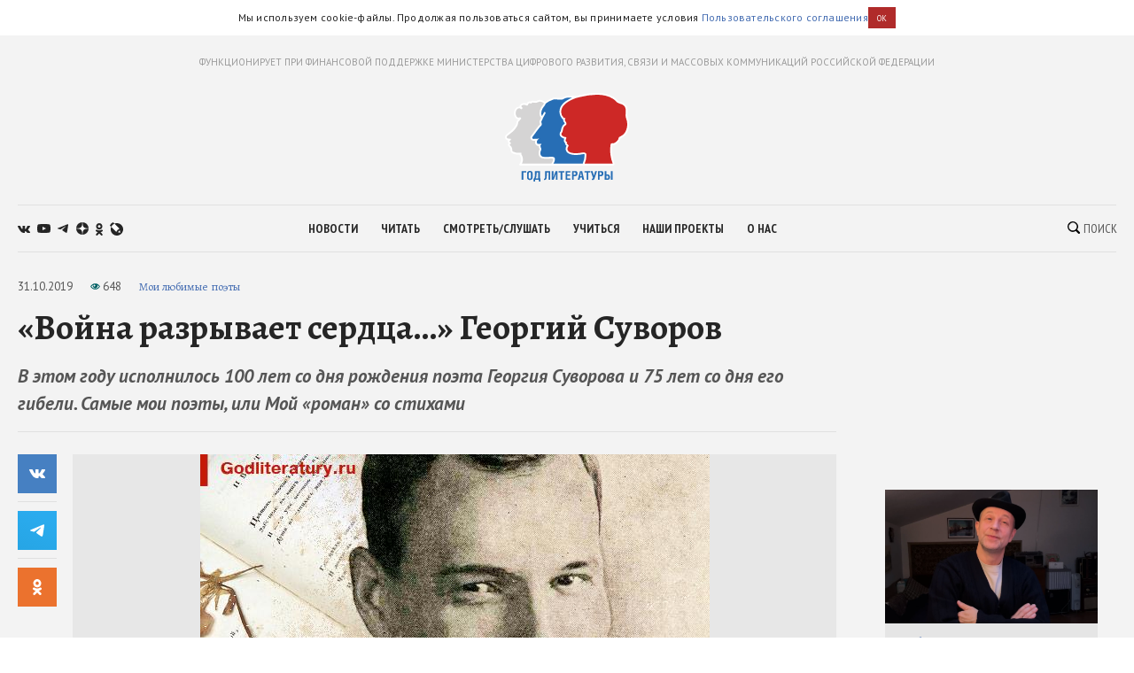

--- FILE ---
content_type: text/html; charset=utf-8
request_url: https://godliteratury.ru/articles/2019/10/31/voyna-razryvaet-serdca-georgiy-suvo
body_size: 34078
content:
<!DOCTYPE html><html lang="ru"><head><meta charSet="utf-8" data-next-head=""/><meta name="viewport" content="width=device-width" data-next-head=""/><link rel="manifest" href="/static/manifest.json" data-next-head=""/><link rel="icon" href="/favicon.ico" data-next-head=""/><link rel="apple-touch-icon" href="/favicon.ico" data-next-head=""/><link rel="preconnect" href="https://fonts.gstatic.com" crossorigin="true" data-next-head=""/><title data-next-head="">«Война разрывает сердца&amp;#8230;» Георгий Суворов - Год Литературы</title><meta name="description" content="Текст: Дмитрий Шеваров" data-next-head=""/><meta property="og:site_name" content="Год Литературы" data-next-head=""/><meta property="og:type" content="article" data-next-head=""/><meta name="og:title" property="og:title" content="«Война разрывает сердца&amp;#8230;» Георгий Суворов - Год Литературы" data-next-head=""/><meta name="og:description" property="og:description" content="Текст: Дмитрий Шеваров" data-next-head=""/><meta property="og:image" content="https://glstatic.rg.ru/uploads/images/2019/10/31/29523ddc1d6534c.jpg" data-next-head=""/><link rel="image_src" href="https://glstatic.rg.ru/uploads/images/2019/10/31/29523ddc1d6534c.jpg" data-next-head=""/><meta name="twitter:card" content="summary" data-next-head=""/><meta name="twitter:title" content="«Война разрывает сердца&amp;#8230;» Георгий Суворов - Год Литературы" data-next-head=""/><meta name="twitter:description" content="Текст: Дмитрий Шеваров" data-next-head=""/><meta name="twitter:site" content="Год Литературы" data-next-head=""/><meta name="twitter:creator" content="Год Литературы" data-next-head=""/><meta name="twitter:image" content="https://glstatic.rg.ru/uploads/images/2019/10/31/29523ddc1d6534c.jpg" data-next-head=""/><meta name="mailru-domain" content="AyfapjQEXUTaFPuZ" data-next-head=""/><link rel="amphtml" href="https://godliteratury.ru/amp/articles/2019/10/31/voyna-razryvaet-serdca-georgiy-suvo" data-next-head=""/><link rel="preload" href="/_next/static/css/02554e87d4294d6d.css" as="style"/><link rel="preload" href="/_next/static/css/3bad1f1cba3e1867.css" as="style"/><link rel="preload" href="/_next/static/css/c499ceb2a36260ba.css" as="style"/><link rel="stylesheet" href="https://fonts.googleapis.com/css2?family=Alegreya:wght@400;700;800&amp;family=PT+Sans:ital,wght@0,400;0,700;1,400;1,700&amp;family=PT+Sans+Narrow:wght@400;700&amp;display=swap"/><script id="rgapp-env" data-nscript="beforeInteractive">window.RGAPP = window.RGAPP || {}; window.RGAPP.env = 'production'</script><link rel="stylesheet" href="/_next/static/css/02554e87d4294d6d.css" data-n-g=""/><link rel="stylesheet" href="/_next/static/css/3bad1f1cba3e1867.css" data-n-p=""/><link rel="stylesheet" href="/_next/static/css/c499ceb2a36260ba.css" data-n-p=""/><noscript data-n-css=""></noscript><script defer="" noModule="" src="/_next/static/chunks/polyfills-42372ed130431b0a.js"></script><script src="/_next/static/chunks/webpack-47ce0833a8d8cb13.js" defer=""></script><script src="/_next/static/chunks/framework-14421c4268f5ae5e.js" defer=""></script><script src="/_next/static/chunks/main-7fc0a072e33300e9.js" defer=""></script><script src="/_next/static/chunks/pages/_app-119e5381c06b438b.js" defer=""></script><script src="/_next/static/chunks/145-0a57edff7998a82a.js" defer=""></script><script src="/_next/static/chunks/691-ac9b4e303d18c3d3.js" defer=""></script><script src="/_next/static/chunks/0-95e4adb6595efe98.js" defer=""></script><script src="/_next/static/chunks/678-e51447bd223f02d6.js" defer=""></script><script src="/_next/static/chunks/739-6f4c461c7fe4c9fd.js" defer=""></script><script src="/_next/static/chunks/pages/articles/%5B...slug%5D-80a2493e9a886c16.js" defer=""></script><script src="/_next/static/RTKrbS-6mekeZ2JPwJl6F/_buildManifest.js" defer=""></script><script src="/_next/static/RTKrbS-6mekeZ2JPwJl6F/_ssgManifest.js" defer=""></script></head><body><link rel="preload" as="image" href="https://glstatic.rg.ru/uploads/images/2019/10/31/29523ddc1d6534c.jpg"/><link rel="preload" as="image" href="https://top-fwz1.mail.ru/counter?id=3258729;t=456;l=1"/><div id="__next"><div class="section" style="background:#f3f3f3"><div class="Section_sectionContent__jAK1D"><header class="Header_header__MvnS2"><div class="Header_meta__2pvIA">ФУНКЦИОНИРУЕТ ПРИ ФИНАНСОВОЙ ПОДДЕРЖКЕ МИНИСТЕРСТВА ЦИФРОВОГО РАЗВИТИЯ, СВЯЗИ И МАССОВЫХ КОММУНИКАЦИЙ РОССИЙСКОЙ ФЕДЕРАЦИИ</div><div class="Header_center__GPZJ_"><a class="Header_logo__j7oID" href="/"><svg xmlns="http://www.w3.org/2000/svg" viewBox="0 0 177.44 126.89"><defs><style>.gl_logo_svg__cls-2{fill:#276eb5}.gl_logo_svg__cls-4{fill:#fff}</style></defs><g id="gl_logo_svg__Layer_2" data-name="Layer 2"><g id="gl_logo_svg__Layer_4" data-name="Layer 4"><path d="M22.07 102.86L23 101a21.52 21.52 0 001.15-3.25c.68-2.3-.16-5.87-1-7.57a6.82 6.82 0 01-1-3.37l-1.59.19h-.15q-.64.06-1.35.06a17.43 17.43 0 01-7.54-1.7c-1.71-1-2.52-2.12-2.41-3.43a12.76 12.76 0 00-.28-2.81A8.53 8.53 0 007 76.38l-.18-.14a2.48 2.48 0 01-1.21-2.38A3.88 3.88 0 016.89 72a5.84 5.84 0 01-1.33-1.37 2.06 2.06 0 01.35-2.81 10.8 10.8 0 001.07-1h-.6c-2.91 0-4.61-.91-5-2.72-.52-2.22 1.29-3.62 4-5.74 1.19-.93 2.67-2.07 4.29-3.53 5-4.45 7.36-9.17 7.56-10a11.38 11.38 0 00.18-1.14 6.26 6.26 0 011.08-3.23l2.35-2.94a7.63 7.63 0 01-6.42-5.53 10.87 10.87 0 011.4-8.66 5.22 5.22 0 013.86-2.35c.59-.05 1.15-.07 1.66-.07h.72a4.74 4.74 0 01.19-2.12 4.09 4.09 0 012.32-2.42 6.93 6.93 0 012.84-.62 9.71 9.71 0 013.64.84 5.38 5.38 0 00.51.2c.11-.18.23-.44.32-.63a4.71 4.71 0 011.88-2.36 3.63 3.63 0 011.72-.4 6.7 6.7 0 011.67.25 3.11 3.11 0 012.64-1.23 6.49 6.49 0 011.32.16 10.31 10.31 0 002.33.31 8.16 8.16 0 003.6-1 7.24 7.24 0 013.11-.69 10.11 10.11 0 016 2.23 30.22 30.22 0 012.49 2.07 5.44 5.44 0 00.68.58 3.39 3.39 0 011.58-.36 7 7 0 012.3.48c3.42 1.24 7.43 4.78 8.81 6.4a16.6 16.6 0 011.17 1.54l.16.24a4.77 4.77 0 011.28-.17 5.7 5.7 0 013.76 1.46c.64.56 1.44 1.25 1.08 2.21a1.27 1.27 0 01-.69.73v74.3z" fill="#d5d4d4"></path><path class="gl_logo_svg__cls-2" d="M69.32 102.64a1.27 1.27 0 01-1.09-.64 1.26 1.26 0 010-1.26c1.65-2.74 2.42-5.95 1.67-7-.48-.67-1.62-1-3.81-1-.8 0-1.7 0-2.65.07s-2.33.09-3.62.09c-5.18 0-8.6 0-10.06-4.17a9.55 9.55 0 01.58-6.91 7.71 7.71 0 00.35-1 6.43 6.43 0 00-.52-2.19 12.87 12.87 0 01-.67-2.54 3 3 0 01.09-1.27 3.11 3.11 0 01-1-.46 1.59 1.59 0 01-1 .35 3.37 3.37 0 01-2.42-1.56 5.22 5.22 0 01-.48-5 5.1 5.1 0 01.72-1.31c-1.58.08-3.22.18-3.76.22h-.56A3 3 0 0138 65.32c-.72-1.74 0-2.66 1.24-4.19.35-.45 1.29-1.75 2.38-3.25 3.73-5.17 7.22-9.93 8.79-11.39 1.29-1.2 1.17-1.59.81-2.76a9.41 9.41 0 01-.28-1c-.42-1.86-.09-2.54 1-4.8.27-.55.6-1.22 1-2 .09-.18.17-.37.25-.57A7.9 7.9 0 0151 31.44 13.9 13.9 0 0152.52 22 18.22 18.22 0 0155 18.46a5.94 5.94 0 001.33-2.1c.87-2.77 5.26-5.27 9.08-6.68 1.07-.4 1.81-.73 2.41-1a7.1 7.1 0 013.31-.85 15.44 15.44 0 011.62.1c1.16.12 4.14.4 6.61.4a9.77 9.77 0 002.74-.23 6.86 6.86 0 001.07-.55 15.2 15.2 0 018.63-2.17h2.48c6.16 0 13.82.11 18.17 4.58 2.67 2.73 5.21 5 7.26 6.85 1.37 1.23 2.56 2.29 3.5 3.24 2.61 2.61 3.71 12.45 3.13 14.86l-5 66.55a1.25 1.25 0 01-1.25 1.16z"></path><path d="M113.91 102.64a1.27 1.27 0 01-1.06-.58 1.26 1.26 0 01-.08-1.19 29.34 29.34 0 002.46-12.42c0-1.5-1.51-2-2.89-2a6.6 6.6 0 00-1.06.09l-1.27.22a48.48 48.48 0 01-8.52.9 29.76 29.76 0 01-5-.41c-6.55-1.13-7.73-3.75-8.33-6.12-.55-2.2.85-4.51 1.53-5.55A7.68 7.68 0 0088.23 74a2.33 2.33 0 01-.86-3 5.07 5.07 0 01-1.69-2c-.36-1.07.11-3.08.78-4.41a.35.35 0 000-.26 10.37 10.37 0 01-5.4-2.28c-2-1.61-2.14-4.16-.43-6.5a7.72 7.72 0 001-2.92 24.42 24.42 0 01.91-3.48 8.27 8.27 0 013-3.72c.54-.42 1.15-.9 1.18-1.19.14-1.17-.79-2.67-1.62-3.6a3.94 3.94 0 01-.47-3.46h-.13a1.24 1.24 0 01-.82-.3 14.32 14.32 0 01-3.07-16.31C84.78 11.29 101.06 6 101.75 5.82h.06c7.36-1.95 18.42-4.55 29.44-4.55 9.72 0 17.78 2 24 6a18.9 18.9 0 014.13 3.53c1.19 1.31 2.06 2.26 5.84 3.45 7.69 2.41 8.51 5.94 8.82 10.67a28.19 28.19 0 01-.13 4.56 13.9 13.9 0 00.67 6.81 23.79 23.79 0 01.2 16.82 17 17 0 01-9.58 10.41 2.15 2.15 0 00-1.55 2 6.75 6.75 0 01-.28 1c-1 2.56-5.35 6.8-8.49 6.8-2.39 0-2.44.27-2.55.75a60.37 60.37 0 000 15.18 55.06 55.06 0 003 11.72 1.24 1.24 0 01-.14 1.15 1.25 1.25 0 01-1 .55z" fill="#cd2826"></path><path class="gl_logo_svg__cls-2" d="M30.39 111.85v1.91h-4.2v10.62h-2.38v-12.53h6.58zM35.61 111.63c2.41 0 4 1.09 4 4.28v4.55c0 3.19-1.61 4.21-4 4.21s-4.08-1-4.08-4.21v-4.55c0-3.16 1.7-4.28 4.08-4.28m-1.65 4v5.12c0 1.3.52 2 1.65 2s1.6-.7 1.6-2v-5.08c0-1.34-.58-2.13-1.6-2.13s-1.61.76-1.61 2.09M49.94 111.85v10.62h.76v4.42h-2.29v-2.51h-5.18v2.51h-2.3v-4.42h.75c.83-1.84 1.15-3.26 1.15-6.71v-3.91zm-4.77 1.91v2.85a12.21 12.21 0 01-1.17 5.86h3.52v-8.71zM64.67 111.85v12.53h-2.38v-10.62h-2.53v4.81c0 4.18-.7 6-2.69 6a5.4 5.4 0 01-1.44-.15v-1.72a3.16 3.16 0 00.76.08c.73 0 1-.38 1-4.92v-6zM69.26 111.85v4.69A25.08 25.08 0 0169 121l3.47-9.11H75v12.53h-2.2v-4.74a21.43 21.43 0 01.29-4.35l-3.47 9.09H67v-12.57zM82.06 124.38h-2.38v-10.62h-2.95v-1.91H85v1.91h-2.94v10.62zM93.41 111.85v1.91h-4.32v2.91h3.94v1.91h-3.94v3.89h4.32v1.91h-6.69v-12.53h6.69zM98.34 124.38H96v-12.53h4.5a3.36 3.36 0 013.29 3.66c0 2.07-1.3 3.77-3.33 3.77h-2.12zm0-7h1.2a1.86 1.86 0 000-3.71h-1.2zM107.27 111.85h3.19l2.78 12.53h-2.57l-.59-3.26h-2.69l-.75 3.26h-2.55zm2.51 7.41l-1-5.83-1.15 5.83zM119.17 124.38h-2.38v-10.62h-2.95v-1.91h8.28v1.91h-2.95v10.62zM125.24 111.85l1.93 6.65 1.93-6.65h2.6L128.3 122c-.66 2-1.41 2.68-2.57 2.68a4.45 4.45 0 01-1.44-.22v-1.82a2.21 2.21 0 00.66.14c.47 0 .81-.3 1.06-1l-3.44-9.91zM135.43 124.38h-2.37v-12.53h4.49a3.37 3.37 0 013.3 3.66c0 2.07-1.3 3.77-3.34 3.77h-2.08zm0-7h1.2a1.86 1.86 0 000-3.71h-1.2zM145.05 116.67h2c1.94 0 3.19 1.93 3.19 3.7 0 2.41-1.1 4-3 4h-4.58v-12.52h2.38zm0 5.92h1.37c.89 0 1.39-.54 1.39-1.94 0-1.23-.5-2.07-1.39-2.07h-1.37zm8.84 1.79h-2.38v-12.53h2.38z"></path><path class="gl_logo_svg__cls-4" d="M24.16 101.32c0-.06.06-.14.09-.21h-.08a1.55 1.55 0 000 .21"></path><path class="gl_logo_svg__cls-4" d="M175.73 35.89a12.63 12.63 0 01-.6-6.28 28.33 28.33 0 00.12-4.75c-.15-2.35-.43-4.84-2-7s-3.86-3.56-7.7-4.77c-3.46-1.08-4.15-1.84-5.3-3.09a19.75 19.75 0 00-4.37-3.74C149.5 2.1 141.21 0 131.25 0 120.31 0 109.38 2.52 102 4.47c-2.6-.28-5.24-.3-7.65-.32h-2.5a16.46 16.46 0 00-9.26 2.36 5.87 5.87 0 01-.84.44 9.06 9.06 0 01-2.35.17c-2.41 0-5.34-.28-6.48-.4-.71-.07-1.26-.1-1.75-.1a8.31 8.31 0 00-3.82 1c-.58.26-1.3.58-2.33 1a25.74 25.74 0 00-7.56 4.26l-.5-.38a11.35 11.35 0 00-6.79-2.6 8.62 8.62 0 00-3.64.8 7 7 0 01-3.07.87 9.8 9.8 0 01-2.06-.28 7.72 7.72 0 00-1.59-.19 4.44 4.44 0 00-3.07 1.11 6.69 6.69 0 00-1.26-.13 5 5 0 00-2.3.54A5.32 5.32 0 0031 15.14a10.15 10.15 0 00-3.54-.71 8.13 8.13 0 00-3.34.72 5.35 5.35 0 00-3 3.17 5.8 5.8 0 00-.27 1.26l-1.21.06a6.55 6.55 0 00-4.78 2.87 12.17 12.17 0 00-1.6 9.69 8.44 8.44 0 005.48 5.92l-1.17 1.46a7.43 7.43 0 00-1.34 3.86 8.44 8.44 0 01-.16 1c-.23.85-2.51 5.21-7.18 9.39-1.58 1.42-3 2.51-4.22 3.47-2.79 2.16-5.2 4-4.48 7 .33 1.38 1.34 3 4.17 3.51a3.3 3.3 0 00.19 3.41 4.7 4.7 0 00.63.81 3.93 3.93 0 00-.74 1.54A3.63 3.63 0 006 77.2l.17.15a7.61 7.61 0 011.42 2.08 11.44 11.44 0 01.24 2.41c-.19 2.29 1.55 3.78 3 4.62a18.57 18.57 0 008.16 1.86 14.12 14.12 0 001.48-.07h.48a11.11 11.11 0 001 2.58 13.27 13.27 0 011.05 6.6 9.25 9.25 0 01-2 3.77 1.59 1.59 0 00-.36 2.08 1.7 1.7 0 00.56.54 1.46 1.46 0 00.44.16v.13H153c1 0 2.45-.16 3-1a2.74 2.74 0 00.38-2.61 55.09 55.09 0 01-2.88-11.44 59.91 59.91 0 010-14.45 12.46 12.46 0 011.39-.06c4 0 8.65-4.94 9.67-7.61a9.55 9.55 0 00.34-1.15c.18-.81.19-.84.79-1.07a18.31 18.31 0 0010.29-11.15 25 25 0 00-.19-17.67M67.18 100.09c-.16.26-.36.63-.55 1H24.25c0 .07-.06.15-.09.21a1.55 1.55 0 010-.21h.08A21.13 21.13 0 0025.38 98c.82-2.75-.21-6.66-1.12-8.44s-1-2.46-.82-3.33c.09-.52 0-.7-.74-.7-.48 0-1.25.09-2.42.21a9.65 9.65 0 01-1.22.07 16.34 16.34 0 01-6.93-1.54c-1.52-.86-1.83-1.63-1.78-2.24a13.34 13.34 0 00-.3-3.2 9.38 9.38 0 00-2.24-3.42c-.62-.5-1.07-.81-1-1.32a3.91 3.91 0 011.53-1.68c.56-.36.56-.77.1-.92A5.26 5.26 0 016.63 70c-.3-.52-.3-.87.11-1.23 2.77-2.43 2.14-3.26 1-3.26H6.37c-1.48 0-3.45-.21-3.82-1.76-.51-2.14 2.95-3.57 8-8s7.6-9.41 7.9-10.75.2-2.85 1-3.87 2.83-3.23 2.83-3.23h-.07l.07-.06a1.59 1.59 0 00-1.69-2.7h-.06c-.14-.09-.17 0-.1.08h-.05c-1.31.49-3.83 0-4.77-3.73-1.05-4.16.78-9.19 4.14-9.45.61-.05 1.45-.13 1.79.16a4.47 4.47 0 00.84.6 1.59 1.59 0 002.14-2.34l-.6-.47c-.52-.64-.93-1.73 1.14-2.65a5.59 5.59 0 012.35-.34c2 0 3.57 1.15 4.36 1.15 1.05 0 1.29-2.59 2.54-3.24a2.44 2.44 0 011.15-.18 16.15 16.15 0 012.05.42c.49 0 .54-1.41 2.24-1.41a4.53 4.53 0 011 .08 12 12 0 002.6.32A9.44 9.44 0 0047.58 13a6.09 6.09 0 012.59-.57 8.84 8.84 0 015.24 2l.35.26a5.56 5.56 0 00-.63 1.31A4.62 4.62 0 0154 17.65a19.88 19.88 0 00-2.61 3.79 15.2 15.2 0 00-1.68 10.28 8.85 8.85 0 001.93 3.74l-.11.2a1.23 1.23 0 00-.13.41v.2a1.22 1.22 0 000 .34 1.12 1.12 0 01-.05-.31l-.54 1.11c-1.16 2.36-1.64 3.34-1.12 5.62.09.42.2.78.3 1.1a4.84 4.84 0 01.19.71 2.7 2.7 0 01-.65.76c-1.66 1.54-5.18 6.36-9 11.58-1.07 1.49-2 2.77-2.34 3.2-1.3 1.62-2.42 3-1.41 5.45a4.26 4.26 0 004.27 2.61h.65l1.62-.09a6.33 6.33 0 00.79 5.61A4.56 4.56 0 0047.65 76a3 3 0 00.6-.06v.34a14.08 14.08 0 00.75 2.78 11.16 11.16 0 01.46 1.6c0 .15-.18.48-.27.73a10.61 10.61 0 00-.6 7.78c1.75 5 5.94 5 11.24 5 1.31 0 2.57 0 3.67-.09.94 0 1.83-.07 2.6-.07 2.28 0 2.71.34 2.78.43.31.62-.22 3.18-1.71 5.65m2.14 1c1.47-2 3-6.36 1.62-8.24-.86-1.23-2.56-1.43-4.83-1.43-1.78 0-3.91.2-6.27.2-5.36 0-7.74-.07-8.88-3.32s.73-5.95 1-7.25-1-3.41-1.18-5.1 1.75-2.3 1.42-2.3-1.08-1.56-1.45-1.56c-.37 0-.3 1.56-.57 1.56-1.09-.15-1.74-1.5-2.1-1.5a.14.14 0 00-.09 0c-.33.32.32 1.26-.31 1.26s-2.86-1.62-1.72-4.83c.56-1.6 2.84-3.17 2.84-3.17s-6 .33-7.15.41h-.47a1.84 1.84 0 01-2-1.08c-.41-1-.25-1.3 1.05-2.92S49 49.52 51.29 47.4s1.3-3.16.9-4.95 0-1.89 1.92-6c.15-.33.29-.67.43-1l-.78 1.45.79-1.46 3.39-6.26A1.25 1.25 0 1055.73 28L53 33a6.13 6.13 0 01-.79-1.87 12.57 12.57 0 011.45-8.55c1.77-3.33 3.21-3.78 3.88-5.89a4.32 4.32 0 01.19-.45 6.32 6.32 0 011.64-1.89 23.22 23.22 0 016.5-3.54c3.13-1.13 3.5-1.72 5.25-1.72.41 0 .89 0 1.49.09 2 .21 4.61.41 6.74.41a11.37 11.37 0 003.14-.3c1.63-.54 3.25-2.66 9.31-2.66H96.11c-1.18.52-2.48 1.14-3.83 1.85C85.67 12 81.37 15.9 79.49 20.14A15.23 15.23 0 0079.38 33a15.59 15.59 0 003.49 4.92 3.37 3.37 0 00.38.28 4.37 4.37 0 00.94 3.38 5 5 0 011.31 2.38c-.18.17-.48.41-.71.59a9.52 9.52 0 00-3.44 4.28 27 27 0 00-1 3.65 7.58 7.58 0 01-.73 2.43c-2.11 2.88-1.86 6.18.64 8.21a12.25 12.25 0 004.52 2.29 6.94 6.94 0 00-.33 4.09 5 5 0 001.45 2v.38a3.64 3.64 0 001.57 3.09 5.16 5.16 0 01.72.69A8 8 0 0087 81.4c.74 2.95 2.38 5.85 9.33 7a30.09 30.09 0 005.18.43 49.19 49.19 0 008.73-.92l1.26-.22a5.24 5.24 0 01.86-.07c.27 0 1.63 0 1.64.8a35.39 35.39 0 01-2.68 12.64zm104.25-48.4a15.79 15.79 0 01-8.85 9.67c-2.34.91-2.11 2.5-2.55 3.66-.81 2.14-4.78 6-7.32 6s-3.47.31-3.77 1.73a59.55 59.55 0 00-.07 15.51 51.91 51.91 0 003.08 11.85H114a30.76 30.76 0 002.45-12.68c0-2-1.67-3.26-4.14-3.26a7.79 7.79 0 00-1.25.1 55.13 55.13 0 01-9.6 1.11 28.36 28.36 0 01-4.73-.38c-5.9-1-6.81-3.16-7.32-5.19s1.32-4.48 1.63-5S89.92 73.67 89 73s-.61-1.32-.2-1.93-.31-.72-.31-.72-1.42-1-1.63-1.62a6.19 6.19 0 01.72-3.46 1.64 1.64 0 00-.51-2 8.8 8.8 0 01-5.19-2c-1.63-1.32-1.33-3.25-.21-4.78s1-3.87 2-6.72 4.07-3.46 4.27-5.19-1-3.56-1.93-4.58.41-4.17.41-4.17a2.92 2.92 0 00-.5-.05 3.25 3.25 0 00-1.44.36 13 13 0 01-2.75-14.86c4-9 20.36-14.15 20.36-14.15 1.66-.44 3.5-.91 5.46-1.37a105.18 105.18 0 0123.7-3.26c8.29 0 16.56 1.48 23.29 5.84 5.19 3.35 3.46 5 10.28 7.12s7.63 4.89 7.94 9.57-1.12 6.82.61 11.7a22.61 22.61 0 01.2 16"></path></g></g></svg></a><div class="Header_mobileSearch__LXhx4"><div class="SearchBar_wrapper__BWL37 "><input class="SearchBar_input__KHKv1" placeholder="Введите поисковой запрос..." value=""/><div class="SearchBar_icon__ysU_K" title="найти"><div class="SearchBar_iconWrapper__YOVdd"><svg xmlns="http://www.w3.org/2000/svg" viewBox="0 0 12 12"><g data-name="Layer 2"><path class="search_svg__cls-1" d="M11.71 10.34L9.26 7.91a5 5 0 00-.59-6.43 5.1 5.1 0 00-7.18 0 5 5 0 000 7.14 5.11 5.11 0 006.38.64l2.46 2.45a1 1 0 001.38 0 1 1 0 000-1.37zM2.34 7.77a3.86 3.86 0 015.47-5.44 3.83 3.83 0 010 5.44 3.89 3.89 0 01-5.47 0z" data-name="Layer 1"></path></g></svg></div> Поиск</div><div class="SearchBar_close__cfH5C"><svg xmlns="http://www.w3.org/2000/svg" viewBox="0 0 24.95 24.85"><path d="M14.06 12.49L24.61 1.94a1.09 1.09 0 000-1.54V.35A1.1 1.1 0 0023 .31L12.48 10.9 1.93.35A1.11 1.11 0 00.36.33a1.11 1.11 0 000 1.57l10.53 10.59L.34 23a1.11 1.11 0 000 1.57 1.37 1.37 0 00.91.23c.22 0 .68 0 .68-.23l10.55-10.5L23 24.62a1.37 1.37 0 00.91.23c.23 0 .68 0 .68-.23a1.13 1.13 0 000-1.57z"></path></svg></div></div></div><div class="Header_burger__CUvUF"><div class="Burger_wrapper__MRZ05"><span class="Burger_item__TFIQd"></span><span class="Burger_item__TFIQd"></span><span class="Burger_item__TFIQd"></span></div></div></div><div id="" class="Adfox_wrapper__6EjMr Adfox_media1__C8usK"></div><div class="Header_nav__EE71E"><div class="Header_social__3eLiN"><div class="Socials_wrapper__jIdCQ Socials_inHead__tQpX2"><a class="Socials_item__0VqOn Socials_vk__v4tNK" target="_blank" rel="noreferrer noopener" href="https://vk.com/godliteratury_ru"><svg xmlns="http://www.w3.org/2000/svg" viewBox="0 0 14.05 7.52"><g data-name="Layer 2"><path class="vk_svg__cls-1" d="M14 6.76l-.05-.09a7.14 7.14 0 00-1.4-1.59c-.32-.3-.51-.49-.6-.59a.56.56 0 01-.1-.59 6 6 0 01.66-.94l.48-.61C13.78 1.23 14.15.53 14 .22V.15a.52.52 0 00-.24-.15 1.15 1.15 0 00-.46 0H11v.05a.3.3 0 00-.08.08.47.47 0 00-.07.12 11.07 11.07 0 01-.79 1.62c-.18.3-.34.55-.49.77a4.44 4.44 0 01-.38.48 2.68 2.68 0 01-.28.25c-.09.06-.15.09-.19.08h-.13a.44.44 0 01-.16-.17A1 1 0 018.22 3v-.63-.3-.59-.51-.4a1.33 1.33 0 000-.32.9.9 0 00-.08-.25H5.41s0 .8.06.9a3.92 3.92 0 01.06.52 6.71 6.71 0 010 .9c0 .25 0 .45-.07.58a.91.91 0 01-.1.34.61.61 0 01-.09.16.64.64 0 01-.2 0 .45.45 0 01-.25-.1 1.54 1.54 0 01-.3-.28 3.47 3.47 0 01-.36-.49 7.07 7.07 0 01-.4-.74l-.12-.21c-.08-.14-.17-.33-.3-.59S3.07.6 3 .36a.51.51 0 00-.2-.23L2.64.05a.48.48 0 00-.17 0h-2a.51.51 0 00-.42.1.37.37 0 00-.05.16.5.5 0 000 .19c.3.68.61 1.33 1 2A17.57 17.57 0 001.9 4c.25.38.51.75.77 1.08l.52.66.2.21.19.18a4.69 4.69 0 00.51.41 7.65 7.65 0 00.76.46 3.5 3.5 0 001 .38 3.32 3.32 0 001.07.12h.84a.54.54 0 00.39-.16.59.59 0 000-.13.64.64 0 000-.2 2.46 2.46 0 010-.56A1.41 1.41 0 018.39 6a.58.58 0 01.16-.21.54.54 0 01.12-.11h.06a.46.46 0 01.41.11 2.2 2.2 0 01.45.42c.14.16.3.35.5.55a3.22 3.22 0 00.51.46l.15.09a1.77 1.77 0 00.38.15.75.75 0 00.41 0h1.87a.83.83 0 00.43-.09.35.35 0 00.16-.17.53.53 0 000-.2 1 1 0 000-.24z" data-name="Layer 1"></path></g></svg></a><a class="Socials_item__0VqOn Socials_ytube__yI7A1" target="_blank" rel="noreferrer noopener" href="https://www.youtube.com/channel/UCuPckbcHAZGudodx5mW_RTA"><svg xmlns="http://www.w3.org/2000/svg" viewBox="0 0 15.13 10.81"><g data-name="Layer 2"><path class="ytube_svg__cls-1" d="M14.82 1.69A1.93 1.93 0 0013.48.32 44.66 44.66 0 007.57 0a44.8 44.8 0 00-5.92.32A1.9 1.9 0 00.32 1.69 20.17 20.17 0 000 5.4a20.26 20.26 0 00.32 3.72 1.92 1.92 0 001.33 1.37 44.8 44.8 0 005.92.32 44.66 44.66 0 005.91-.32 2 2 0 001.34-1.37 20.9 20.9 0 00.31-3.72 20.81 20.81 0 00-.31-3.71zM6 7.68V3.12l4 2.28z" data-name="Layer 1"></path></g></svg></a><a class="Socials_item__0VqOn Socials_telegram__43MEm" target="_blank" rel="noreferrer noopener" href="https://t.me/godliteratury"><svg viewBox="0 0 14 12" xmlns="http://www.w3.org/2000/svg"><path d="M.9 5.3l8.3-3.4C10 1.5 12.8.4 12.8.4s1.3-.6 1.2.6c0 .5-.3 2.3-.6 4.2l-.9 5.6s-.1.8-.7 1-1.6-.5-1.8-.6c-.1-.2-2.7-1.8-3.6-2.6-.2-.2-.5-.6 0-1.1 1.3-1.2 2.8-2.6 3.8-3.6.4-.4.9-1.4-.9-.2l-5 3.4s-.6.4-1.6 0S.2 6.4.2 6.4s-.8-.6.7-1.1z"></path></svg></a><a class="Socials_item__0VqOn Socials_zen__80IYu" target="_blank" rel="noreferrer noopener" href="https://zen.yandex.ru/godliteratury"><svg xmlns="http://www.w3.org/2000/svg" viewBox="0 0 56 56" fill="none"><path d="M0 28C0 12.536 12.536 0 28 0s28 12.536 28 28-12.536 28-28 28S0 43.464 0 28z"></path><path fill-rule="evenodd" clip-rule="evenodd" d="M27.433 0c-.132 11.52-.885 17.966-5.176 22.257-4.29 4.29-10.738 5.044-22.257 5.176v1.672c11.52.132 17.966.886 22.257 5.176 4.223 4.224 5.02 10.536 5.17 21.719h1.685c.15-11.183.946-17.495 5.17-21.719 4.223-4.223 10.535-5.02 21.718-5.17v-1.684c-11.183-.15-17.495-.947-21.719-5.17-4.29-4.29-5.044-10.738-5.176-22.257h-1.672z" fill="#fff"></path></svg></a><a class="Socials_item__0VqOn Socials_ok__YutHx" target="_blank" rel="noreferrer noopener" href="https://ok.ru/god.literatury"><svg xmlns="http://www.w3.org/2000/svg" viewBox="0 0 1258.2 2174.7"><path class="ok_svg__st0" d="M629.9 1122.4c310-.1 561.1-251.5 561-561.4C1190.8 251 939.4-.1 629.5 0S68.4 251.5 68.5 561.4c.4 309.8 251.6 560.8 561.4 561m0-793.4c128.4 0 232.5 104.1 232.5 232.5S758.3 793.9 629.9 793.9 397.4 689.8 397.4 561.4c.2-128.3 104.2-232.3 232.5-232.4zm226.9 1251.3c115.5-26.2 225.7-71.9 326-135 76.4-49.3 98.4-151.1 49.1-227.5-48.5-75.2-148.3-97.9-224.5-51-231.1 144.5-524.5 144.5-755.6 0-76.7-48.1-178-25.1-226.3 51.5C-23 1295-.2 1396.6 76.6 1445.1c.1 0 .2.1.2.1 100.2 63 210.4 108.7 325.8 135L88.8 1894c-62.5 66-59.6 170.2 6.5 232.7 63.5 60 162.7 60 226.2 0l308.2-308.4 308.4 308.4c64.2 64.1 168.1 64.1 232.3 0 64.1-64.2 64.1-168.1 0-232.3l-313.6-314.1z"></path></svg></a><a class="Socials_item__0VqOn Socials_jj__eqYOS" target="_blank" rel="noreferrer noopener" href="https://godliteratury.livejournal.com/"><svg xmlns="http://www.w3.org/2000/svg" viewBox="0 0 102.653 102.767"><path d="M54.576 6.603a48.017 48.017 0 00-19.087 3.943L24.931 0h-.024A48.243 48.243 0 000 25.05l10.577 10.566-.007.011c-2.553 5.863-4.074 12.25-4.074 19.057 0 26.563 21.523 48.084 48.08 48.084 26.547 0 48.077-21.526 48.077-48.084.001-26.551-21.526-48.081-48.077-48.081"></path><path fill="#fff" d="M49.677 74.655c4.817-11.187 13.761-20.168 24.905-25.054h.007L35.496 10.567l-.017-.003A48.21 48.21 0 0010.57 35.621l39.107 39.034zM77.383 62.935a28.065 28.065 0 00-14.469 14.552l18.257 3.774-3.788-18.326z"></path></svg></a></div></div><div class="Header_menu__v3J_a"><div class="Menu_wrapper__eVxAC "><a class="Menu_item__IKRlI" href="/main-news">новости</a><a class="Menu_item__IKRlI" href="/rubrics/theme/read">читать</a><a class="Menu_item__IKRlI" href="/rubrics/theme/watch">смотреть/слушать</a><a class="Menu_item__IKRlI" href="/rubrics/theme/education">учиться</a><a class="Menu_item__IKRlI" href="/gl-projects">наши проекты</a><a class="Menu_item__IKRlI" href="/informaciy-orgkomiteta">о нас</a></div></div><div class="Header_search__8R1rx"><div class="SearchBar_wrapper__BWL37 "><input class="SearchBar_input__KHKv1" placeholder="Введите поисковой запрос..." value=""/><div class="SearchBar_icon__ysU_K" title="найти"><div class="SearchBar_iconWrapper__YOVdd"><svg xmlns="http://www.w3.org/2000/svg" viewBox="0 0 12 12"><g data-name="Layer 2"><path class="search_svg__cls-1" d="M11.71 10.34L9.26 7.91a5 5 0 00-.59-6.43 5.1 5.1 0 00-7.18 0 5 5 0 000 7.14 5.11 5.11 0 006.38.64l2.46 2.45a1 1 0 001.38 0 1 1 0 000-1.37zM2.34 7.77a3.86 3.86 0 015.47-5.44 3.83 3.83 0 010 5.44 3.89 3.89 0 01-5.47 0z" data-name="Layer 1"></path></g></svg></div> Поиск</div><div class="SearchBar_close__cfH5C"><svg xmlns="http://www.w3.org/2000/svg" viewBox="0 0 24.95 24.85"><path d="M14.06 12.49L24.61 1.94a1.09 1.09 0 000-1.54V.35A1.1 1.1 0 0023 .31L12.48 10.9 1.93.35A1.11 1.11 0 00.36.33a1.11 1.11 0 000 1.57l10.53 10.59L.34 23a1.11 1.11 0 000 1.57 1.37 1.37 0 00.91.23c.22 0 .68 0 .68-.23l10.55-10.5L23 24.62a1.37 1.37 0 00.91.23c.23 0 .68 0 .68-.23a1.13 1.13 0 000-1.57z"></path></svg></div></div></div></div></header></div></div><div class="Layout_children__Umo_C"><div class="section" style="background:#f3f3f3"><div class="Section_sectionContent__jAK1D"><div><div class="Article_metatop___6t2E"><div class="Article_date__fnyls">31.10.2019</div><div class="Views_wrapper__YerE5" title="Количество просмотров: 648"><span class="Views_icon__ifYMH"><svg xmlns="http://www.w3.org/2000/svg" viewBox="0 0 1000 1000"><path d="M500 193.8c-213.7 0-399 124.5-490 306.3 91 181.8 276.3 306.3 490 306.3S899 681.8 990 500c-91-181.8-276.3-306.2-490-306.2zm241.6 162.4c57.6 36.7 106.4 85.9 143 143.8-36.6 57.9-85.4 107.1-143 143.8-72.4 46.2-155.9 70.6-241.6 70.6-85.7 0-169.3-24.4-241.6-70.5-57.6-36.7-106.4-85.9-143-143.8 36.6-57.9 85.4-107.1 143-143.8 3.8-2.4 7.5-4.7 11.3-7-9.5 26.2-14.7 54.4-14.7 83.8 0 135.3 109.7 245 245 245s245-109.7 245-245c0-29.4-5.2-57.7-14.7-83.8 3.8 2.2 7.6 4.5 11.3 6.9zM500 408.1c0 50.7-41.1 91.9-91.9 91.9s-91.9-41.1-91.9-91.9c0-50.7 41.1-91.9 91.9-91.9s91.9 41.2 91.9 91.9z"></path></svg></span>648</div><div class="LinksOfProject_list__jZWzB "><a class="LinksOfProject_item__8ak3h" href="/gl-projects/moi-lyubimy-poyety">Мои любимые поэты</a></div></div><div class="Article_heading__znoDU"><h1 class="Article_title__L4_T1">«Война разрывает сердца&#8230;» Георгий Суворов</h1><h2 class="Article_announce__YbAtN">В этом году исполнилось 100 лет со дня рождения поэта Георгия Суворова и 75 лет со дня его гибели. Самые мои поэты, или Мой «роман» со стихами
</h2></div><div class="Article_contentWrapper__2d2kX"><div class="Article_content__4Ohb3"><div class="Article_textWrapper__hRC_a"><div class="Article_stickyContainer__J91um"><div class="Share_wrapper__vUZod "><div class="Share_item__mh8Xc Share_vk__4KFUM"><svg xmlns="http://www.w3.org/2000/svg" viewBox="0 0 14.05 7.52"><g data-name="Layer 2"><path class="vk_svg__cls-1" d="M14 6.76l-.05-.09a7.14 7.14 0 00-1.4-1.59c-.32-.3-.51-.49-.6-.59a.56.56 0 01-.1-.59 6 6 0 01.66-.94l.48-.61C13.78 1.23 14.15.53 14 .22V.15a.52.52 0 00-.24-.15 1.15 1.15 0 00-.46 0H11v.05a.3.3 0 00-.08.08.47.47 0 00-.07.12 11.07 11.07 0 01-.79 1.62c-.18.3-.34.55-.49.77a4.44 4.44 0 01-.38.48 2.68 2.68 0 01-.28.25c-.09.06-.15.09-.19.08h-.13a.44.44 0 01-.16-.17A1 1 0 018.22 3v-.63-.3-.59-.51-.4a1.33 1.33 0 000-.32.9.9 0 00-.08-.25H5.41s0 .8.06.9a3.92 3.92 0 01.06.52 6.71 6.71 0 010 .9c0 .25 0 .45-.07.58a.91.91 0 01-.1.34.61.61 0 01-.09.16.64.64 0 01-.2 0 .45.45 0 01-.25-.1 1.54 1.54 0 01-.3-.28 3.47 3.47 0 01-.36-.49 7.07 7.07 0 01-.4-.74l-.12-.21c-.08-.14-.17-.33-.3-.59S3.07.6 3 .36a.51.51 0 00-.2-.23L2.64.05a.48.48 0 00-.17 0h-2a.51.51 0 00-.42.1.37.37 0 00-.05.16.5.5 0 000 .19c.3.68.61 1.33 1 2A17.57 17.57 0 001.9 4c.25.38.51.75.77 1.08l.52.66.2.21.19.18a4.69 4.69 0 00.51.41 7.65 7.65 0 00.76.46 3.5 3.5 0 001 .38 3.32 3.32 0 001.07.12h.84a.54.54 0 00.39-.16.59.59 0 000-.13.64.64 0 000-.2 2.46 2.46 0 010-.56A1.41 1.41 0 018.39 6a.58.58 0 01.16-.21.54.54 0 01.12-.11h.06a.46.46 0 01.41.11 2.2 2.2 0 01.45.42c.14.16.3.35.5.55a3.22 3.22 0 00.51.46l.15.09a1.77 1.77 0 00.38.15.75.75 0 00.41 0h1.87a.83.83 0 00.43-.09.35.35 0 00.16-.17.53.53 0 000-.2 1 1 0 000-.24z" data-name="Layer 1"></path></g></svg></div><div class="Share_item__mh8Xc Share_tg__aaVjk"><svg viewBox="0 0 14 12" xmlns="http://www.w3.org/2000/svg"><path d="M.9 5.3l8.3-3.4C10 1.5 12.8.4 12.8.4s1.3-.6 1.2.6c0 .5-.3 2.3-.6 4.2l-.9 5.6s-.1.8-.7 1-1.6-.5-1.8-.6c-.1-.2-2.7-1.8-3.6-2.6-.2-.2-.5-.6 0-1.1 1.3-1.2 2.8-2.6 3.8-3.6.4-.4.9-1.4-.9-.2l-5 3.4s-.6.4-1.6 0S.2 6.4.2 6.4s-.8-.6.7-1.1z"></path></svg></div><div class="Share_item__mh8Xc Share_ok__k69vY"><svg xmlns="http://www.w3.org/2000/svg" viewBox="0 0 1258.2 2174.7"><path class="ok_svg__st0" d="M629.9 1122.4c310-.1 561.1-251.5 561-561.4C1190.8 251 939.4-.1 629.5 0S68.4 251.5 68.5 561.4c.4 309.8 251.6 560.8 561.4 561m0-793.4c128.4 0 232.5 104.1 232.5 232.5S758.3 793.9 629.9 793.9 397.4 689.8 397.4 561.4c.2-128.3 104.2-232.3 232.5-232.4zm226.9 1251.3c115.5-26.2 225.7-71.9 326-135 76.4-49.3 98.4-151.1 49.1-227.5-48.5-75.2-148.3-97.9-224.5-51-231.1 144.5-524.5 144.5-755.6 0-76.7-48.1-178-25.1-226.3 51.5C-23 1295-.2 1396.6 76.6 1445.1c.1 0 .2.1.2.1 100.2 63 210.4 108.7 325.8 135L88.8 1894c-62.5 66-59.6 170.2 6.5 232.7 63.5 60 162.7 60 226.2 0l308.2-308.4 308.4 308.4c64.2 64.1 168.1 64.1 232.3 0 64.1-64.2 64.1-168.1 0-232.3l-313.6-314.1z"></path></svg></div></div><figure class="Article_imageFigure__vITMB"><img class="Article_imageSrc__iOqJ4" src="https://glstatic.rg.ru/uploads/images/2019/10/31/29523ddc1d6534c.jpg" title="Георгий-Суворов2" alt="Георгий-Суворов2"/><figcaption class="Article_imageCaption__45sBt">Георгий-Суворов2</figcaption></figure></div><div class="Article_text__0Dp_Q" id="article"><html><head></head><body><div class="article-img article-img_f_left" description="" alt="" src-img="/resize150x154/uploads/images/2019/10/31/2df6bd803301184.jpg">
<div class="article-img__pic"><img alt="" src="https://glstatic.rg.ru/resize150x154/uploads/images/2019/10/31/2df6bd803301184.jpg"></div>
</div>
<p>Текст: Дмитрий Шеваров</p>
<p>Коллаж: ГодЛитературы.РФ<i></i></p><i>
</i><p><i><em>Фото предоставлены автором</em></i></p>
<p>Георгий Кузьмич Суворов родился в селе Абаканском Енисейской губернии.&nbsp;</p>
<p>Родители рано умерли, и мальчик воспитывался в детдоме. Поступил в Абаканское педучилище. Доучиться не дала бедность, надо было помогать младшей сестре Тамаре. Стал работать учителем начальных классов в деревенской школе. Ребята любили высокого белокурого парня, который не изображал из себя строгого педагога, а был им старшим товарищем. Они вместе читали, играли и даже сочиняли эпиграммы.</p>
<p>В 1939 году Георгий поступил в Красноярский педагогический институт на факультет русского языка и литературы. Доучиться опять не дали обстоятельства: пришла повестка из военкомата. Срочную служил в Омске. А вскоре - война.</p>
<p><strong>5 ноября</strong> 1941 года Георгий был ранен. После госпиталя направлен в Тулу, в школу младших командиров.</p>

<div class="article-img" description=" Нарвская наступательная операция. Июль 1944 года/Фото: Всеволод Тарасевич" alt="Нарвская наступательная операция. Июль 1944 года. Фото Всеволод Тарасевич" src-img="/resize1000x667/uploads/images/2019/10/31/d6ce0f3eb4d78cd.jpg">
<div class="article-img__pic"><img alt="Нарвская наступательная операция. Июль 1944 года. Фото Всеволод Тарасевич" src="https://glstatic.rg.ru/resize1000x667/uploads/images/2019/10/31/d6ce0f3eb4d78cd.jpg"></div>
</div>

<p>В госпитале Георгий познакомился с медсестрой Галей Плетневой. Вспыхнула любовь, но вскоре влюбленные потеряли друг друга. Георгий писал сестре 12 сентября 1942-го: <em>"С Галей Плетневой я не переписываюсь. Их госпиталь эвакуировался. Меня в эти же дни направили в неизвестном направлении. И вот мы потеряли друг друга... Война разрывает сердца..."</em></p>
<p>На Ленинградском фронте Георгий служил в газете "За Родину". Его коллеги вспоминали, что Георгий был самым интеллигентным сотрудником редакции и образцовым русским офицером. Ничто не выдавало в нем бывшего детдомовца.<em> "Его лексикон не знал ни хамского тыканья, ни сквернословия в любых обстоятельствах фронтовой жизни..."</em> (Из мемуаров Петра Ойфы.)</p>
<p>Георгий Суворов, из последних стихов: "<em>Зачем туманить грустью ясность дней? Свой добрый век мы прожили как люди - и для людей..."</em></p>
<p>Кроме сестры у Георгия не было родных, и поэтому часто получалось, что именно ему приходилось утешать и поддерживать своих товарищей, оторванных от семьи, от жен и детей.</p>

<div class="article-img article-img_f_left" description=" Георгий Суворов, из последних стихов: " Зачем="" туманить="" грустью="" ясность="" дней?="" Свой="" добрый="" век="" мы="" прожили="" как="" люди="" -="" и="" для="" людей...""="" alt="Георгий Суворов1" src-img="/resize400x1000/uploads/images/2019/10/31/c98923f22939b4c.jpg">
<div class="article-img__pic"><img alt="Георгий Суворов1" src="https://glstatic.rg.ru/resize400x1000/uploads/images/2019/10/31/c98923f22939b4c.jpg"></div>
</div>

<p>Благородными знаками такой поддержки остались стихи Георгия, посвященные друзьям-однополчанам.</p>
<p>Вчитайтесь в их имена - быть может, встретите родные: майор <strong>Ленский</strong>, командир разведчиков лейтенант <strong>Андреев</strong>, полковники <strong>Подлуцкий</strong> и <strong>Путилов</strong>, сержант <strong>М. Стетюха</strong> (этот солдат воевал еще в Первую мировую и носил на гимнастерке Георгиевский крест), дивизионный комиссар <strong>Георгий Дивдариани</strong>, майор <strong>П. Зайченко</strong>, полковой комиссар <strong>Журба</strong>, капитан <strong>Павлов</strong>, пулеметчица <strong>Кете Браун</strong>, капитан <strong>Бритиков</strong>, старший сержант <strong>Парамонов</strong>, капитан <strong>Строилов</strong>, рядовые <strong>Ященко</strong>, <strong>Ипполитов</strong> и <strong>Емец</strong>, пулеметчик Н. <strong>Шалагаев</strong>, военкор <strong>Н. Маслин</strong>, медсестра <strong>М. Романова</strong>, рядовой <strong>Давид Лондон</strong> и лейтенант <strong>А. Четвериков</strong>...</p>
<p>Так Георгий Суворов продолжил традицию <a href="https://godliteratury.ru/projects/krest-nikolaya-gumileva"><strong>Гумилева</strong></a>, который во время Первой мировой войны посвящал стихи командирам, сослуживцам, сестрам милосердия.</p>
<h3><strong>Из письма Олега Корниенко сестре поэта Тамаре Суворовой (Серебряковой):</strong></h3>
<p style="padding-left: 40px;"><em>"Здравствуйте, Тамара! Извините меня, что я так долго Вам не сообщал о Гоше. Я не мог это сделать, пока не был сам точно убежден в правдивости случившегося несчастья. Гоша умер от ран. Ранен он был 13 февраля 1944 г. на переправе через р. Нарву. Умер 14 февраля 1944 г. Похоронили его около деревни Криуши (на правом берегу Нарвы)..."</em></p>
<h3><strong>Последнее письмо</strong></h3>
<p style="padding-left: 40px;"><strong>Георгий Суворов - сестре Тамаре, 10 февраля 1944 года</strong></p>
<p style="padding-left: 40px;">Милая сестренка!</p>
<p style="padding-left: 40px;">Письмо твое получил. Сердечно рад. Мы быстро продвигаемся вперед, гоним немца с нашей земли. Все кругом сожжено и уничтожено фашистами, многие советские люди угнаны в Германию.</p>
<p style="padding-left: 40px;">Чувствую себя отлично. Командую бронебойщиками. Это очень интересно. От Ленинграда ушли очень далеко. Собственно говоря, мы у эстонской земли. Остаюсь жив, здоров и целую тебя. Твой брат Георгий.</p>
<h3>Фронтовой блокнот Георгия Суворова</h3>
<h3><strong>Белые лебеди, черные вороны</strong></h3>
<p><strong>Первый снег</strong></p>
<p><strong>Веет, веет и кружится,</strong></p>
<p><strong>Словно пух лебедей,</strong></p>
<p><strong>Вяжет белое кружево</strong></p>
<p><strong>Над воронкой моей.</strong></p>
<p><strong>Улетает и молнией</strong></p>
<p><strong>Освещает, слепит...</strong></p>
<p><strong>Может, милая вспомнила,</strong></p>
<p><strong>Может, тоже не спит.</strong></p>
<p><strong>Может, смотрит</strong></p>
<p><strong>сквозь кружево</strong></p>
<p><strong>На равнину полей,</strong></p>
<p><strong>Где летает и кружится</strong></p>
<p><strong>Белый пух лебедей.</strong></p>
<p>1943</p>
<p><strong>* * *</strong></p>
<p><strong>Мы тоскуем и скорбим,</strong></p>
<p><strong>Слезы льем от боли...</strong></p>
<p><strong>Черный ворон, черный дым,</strong></p>
<p><strong>Выжженное поле.</strong></p>
<p><strong>А за гарью, словно снег,</strong></p>
<p><strong>Ландыши без края.</strong></p>
<p><strong>Рухнул наземь человек -</strong></p>
<p><strong>Приняла родная.</strong></p>
<p><strong>Беспокойная мечта -</strong></p>
<p><strong>Не сдержать живую...</strong></p>
<p><strong>Землю милую уста</strong></p>
<p><strong>Мертвые целуют.</strong></p>
<p><strong>И уходит тишина...</strong></p>
<p><strong>Ветер бьет</strong></p>
<p><strong>крылатый.</strong></p>
<p><strong>Белых ландышей волна</strong></p>
<p><strong>Плещет</strong></p>
<p><strong>над солдатом.</strong></p>
<p>1944</p>

<div class="article-img article-img_f_right" description="" alt="Мои-любимые-поэты.-Март" src-img="/resize300x1000/uploads/images/2019/10/31/4b0fd956b9bc9e0.jpg">
<div class="article-img__pic"><a href="https://godliteratury.ru/gl-projects/moi-lyubimy-poyety" target="_blank"><img alt="Мои-любимые-поэты.-Март" src="https://glstatic.rg.ru/resize300x1000/uploads/images/2019/10/31/4b0fd956b9bc9e0.jpg"></a></div>
</div>
</body></html></div></div><div class="Article_metabottomWrapper__IcO1C"><div class="Article_metabottom__BiFZL"><div class="LinksOfTag_inArticle__ZuFbB"><a class="LinksOfTag_item__gpX_9" href="/tag/dmitriy-shevarovv">#<!-- -->Дмитрий Шеваров</a><a class="LinksOfTag_item__gpX_9" href="/tag/moi-lyubimye-poyety">#<!-- -->мои любимые поэты</a><a class="LinksOfTag_item__gpX_9" href="/tag/russkaya-poyeziya">#<!-- -->русская поэзия</a></div><div class="LinksOfAuthor_list__K_viw LinksOfAuthor_inArticle__oXFWD"><b>Автор<!-- -->:</b><a class="LinksOfAuthor_item__H_l7e" href="/authors/shevarov-dmitriy-gennadevich">Дмитрий<!-- --> <!-- -->Шеваров<!-- --> (Текст)</a></div></div><div><a class="ProjectBreadcrumb_item__fk_qZ" href="/">Главная</a> &gt; <a class="ProjectBreadcrumb_item__fk_qZ" href="/gl-projects">Материалы проектов</a> &gt; <a class="ProjectBreadcrumb_item__fk_qZ" href="/gl-projects/moi-lyubimy-poyety">Мои любимые поэты</a></div></div><div class="Article_articles__9qtTf"><div class="Article_articlesItem__95AOw"><div class="ItemOfListStandart_wrapper__4X_Du "><div class="ItemOfListStandart_project__Vhe26"><div class="LinksOfProject_list__jZWzB LinksOfProject_inItem__i8EAc"><a class="LinksOfProject_item__8ak3h" href="/gl-projects/itogovoe_sochinenie">Итоговое сочинение. В помощь школьнику</a></div></div><a href="/articles/2026/01/20/is-turgenev-prototip-karmazinova-fm-dostoevskij-besy"><picture><source media="(max-width: 767px)" srcSet="
              https://glstatic.rg.ru/crop767x482/uploads/images/2026/01/19/bez-imeni-3_73e.jpg, https://glstatic.rg.ru/crop767x482/uploads/images/2026/01/19/bez-imeni-3_73e.jpg 2x
            "/><source media="(max-width: 989px)" srcSet="
              https://glstatic.rg.ru/crop352x222/uploads/images/2026/01/19/bez-imeni-3_73e.jpg, https://glstatic.rg.ru/crop704x444/uploads/images/2026/01/19/bez-imeni-3_73e.jpg 2x
            "/><source media="(max-width: 1279px)" srcSet="
              https://glstatic.rg.ru/crop286x180/uploads/images/2026/01/19/bez-imeni-3_73e.jpg, https://glstatic.rg.ru/crop572x360/uploads/images/2026/01/19/bez-imeni-3_73e.jpg 2x
            "/><img class="ItemOfListStandart_image__J77W8" alt="И.С. Тургенев – прототип Кармазинова (Ф.М. Достоевский, «Бесы»)
" title="И.С. Тургенев – прототип Кармазинова (Ф.М. Достоевский, «Бесы»)
" loading="lazy" src="https://glstatic.rg.ru/crop286x180/uploads/images/2026/01/19/bez-imeni-3_73e.jpg" srcSet="https://glstatic.rg.ru/crop572x360/uploads/images/2026/01/19/bez-imeni-3_73e.jpg 2x"/></picture><div class="ItemOfListStandart_datetime__S3X1E">09:52</div></a><a class="ItemOfListStandart_title__chytF" href="/articles/2026/01/20/is-turgenev-prototip-karmazinova-fm-dostoevskij-besy">И.С. Тургенев – прототип Кармазинова (Ф.М. Достоевский, «Бесы»)
</a><a class="ItemOfListStandart_announce__LlQL3" href="/articles/2026/01/20/is-turgenev-prototip-karmazinova-fm-dostoevskij-besy">То, что реальный писатель может стать прототипом для героя-прозаика, не особенно удивительно. Но видели ли вы когда-нибудь, как признанный классик – причём на страницах другого признанного классика – превращается в графомана и задаваку?
</a><div class="ItemOfListStandart_tags___My73"><div class="LinksOfTag_inItem__xZpgp"><a class="LinksOfTag_item__gpX_9" href="/tag/prototipy">#<!-- -->прототипы</a><a class="LinksOfTag_item__gpX_9" href="/tag/v-pomoshh-shkolniku">#<!-- -->в помощь школьнику</a></div></div></div></div><div class="Article_articlesItem__95AOw"><div class="ItemOfListStandart_wrapper__4X_Du "><div class="ItemOfListStandart_project__Vhe26"><div class="LinksOfProject_list__jZWzB LinksOfProject_inItem__i8EAc"><a class="LinksOfProject_item__8ak3h" href="/gl-projects/moi-lyubimy-poyety">Мои любимые поэты</a></div></div><a href="/articles/2026/01/19/pocelovannyj-v-makushku-nikolaj-ustinov"><picture><source media="(max-width: 767px)" srcSet="
              https://glstatic.rg.ru/crop767x482/uploads/images/2026/01/19/nikolay-ustinov-za-rabochim-stolom-foto-asi-shevarovoyjpg_8ea.jpg, https://glstatic.rg.ru/crop767x482/uploads/images/2026/01/19/nikolay-ustinov-za-rabochim-stolom-foto-asi-shevarovoyjpg_8ea.jpg 2x
            "/><source media="(max-width: 989px)" srcSet="
              https://glstatic.rg.ru/crop352x222/uploads/images/2026/01/19/nikolay-ustinov-za-rabochim-stolom-foto-asi-shevarovoyjpg_8ea.jpg, https://glstatic.rg.ru/crop704x444/uploads/images/2026/01/19/nikolay-ustinov-za-rabochim-stolom-foto-asi-shevarovoyjpg_8ea.jpg 2x
            "/><source media="(max-width: 1279px)" srcSet="
              https://glstatic.rg.ru/crop286x180/uploads/images/2026/01/19/nikolay-ustinov-za-rabochim-stolom-foto-asi-shevarovoyjpg_8ea.jpg, https://glstatic.rg.ru/crop572x360/uploads/images/2026/01/19/nikolay-ustinov-za-rabochim-stolom-foto-asi-shevarovoyjpg_8ea.jpg 2x
            "/><img class="ItemOfListStandart_image__J77W8" alt="Николай Устинов за рабочим столом. Фото Аси Шеваровой." title="Николай Устинов за рабочим столом. Фото Аси Шеваровой." loading="lazy" src="https://glstatic.rg.ru/crop286x180/uploads/images/2026/01/19/nikolay-ustinov-za-rabochim-stolom-foto-asi-shevarovoyjpg_8ea.jpg" srcSet="https://glstatic.rg.ru/crop572x360/uploads/images/2026/01/19/nikolay-ustinov-za-rabochim-stolom-foto-asi-shevarovoyjpg_8ea.jpg 2x"/></picture><div class="ItemOfListStandart_datetime__S3X1E">19.01.2026</div></a><a class="ItemOfListStandart_title__chytF" href="/articles/2026/01/19/pocelovannyj-v-makushku-nikolaj-ustinov">Поцелованный в макушку. Николай Устинов
</a><a class="ItemOfListStandart_announce__LlQL3" href="/articles/2026/01/19/pocelovannyj-v-makushku-nikolaj-ustinov">Про художника, который нарисовал Родину
</a><div class="ItemOfListStandart_tags___My73"><div class="LinksOfTag_inItem__xZpgp"><a class="LinksOfTag_item__gpX_9" href="/tag/moi-lyubimye-poyety">#<!-- -->мои любимые поэты</a></div></div></div></div><div class="Article_articlesItem__95AOw"><div class="ItemOfListStandart_wrapper__4X_Du "><div class="ItemOfListStandart_project__Vhe26"><div class="LinksOfProject_list__jZWzB LinksOfProject_inItem__i8EAc"><a class="LinksOfProject_item__8ak3h" href="/gl-projects/pushkinskiy-konkurs">Пушкинский конкурс</a></div></div><a href="/articles/2026/01/19/okej-ok-samoe-populiarnoe-slovo-v-russkom-iazyke"><picture><source media="(max-width: 767px)" srcSet="
              https://glstatic.rg.ru/crop767x482/uploads/images/2026/01/19/bez-imeni-3_87b.jpg, https://glstatic.rg.ru/crop767x482/uploads/images/2026/01/19/bez-imeni-3_87b.jpg 2x
            "/><source media="(max-width: 989px)" srcSet="
              https://glstatic.rg.ru/crop352x222/uploads/images/2026/01/19/bez-imeni-3_87b.jpg, https://glstatic.rg.ru/crop704x444/uploads/images/2026/01/19/bez-imeni-3_87b.jpg 2x
            "/><source media="(max-width: 1279px)" srcSet="
              https://glstatic.rg.ru/crop286x180/uploads/images/2026/01/19/bez-imeni-3_87b.jpg, https://glstatic.rg.ru/crop572x360/uploads/images/2026/01/19/bez-imeni-3_87b.jpg 2x
            "/><img class="ItemOfListStandart_image__J77W8" alt="«Окей» (ок) — самое популярное слово в русском языке / godliteratury.ru" title="«Окей» (ок) — самое популярное слово в русском языке / godliteratury.ru" loading="lazy" src="https://glstatic.rg.ru/crop286x180/uploads/images/2026/01/19/bez-imeni-3_87b.jpg" srcSet="https://glstatic.rg.ru/crop572x360/uploads/images/2026/01/19/bez-imeni-3_87b.jpg 2x"/></picture><div class="ItemOfListStandart_datetime__S3X1E">19.01.2026</div></a><a class="ItemOfListStandart_title__chytF" href="/articles/2026/01/19/okej-ok-samoe-populiarnoe-slovo-v-russkom-iazyke">«Окей» (ок) — самое популярное слово в русском языке</a><a class="ItemOfListStandart_announce__LlQL3" href="/articles/2026/01/19/okej-ok-samoe-populiarnoe-slovo-v-russkom-iazyke">Заимствованное из английского языка междометие «ок» занимает лидирующее место в повседневном устном и письменном общении россиян</a><div class="ItemOfListStandart_tags___My73"><div class="LinksOfTag_inItem__xZpgp"><a class="LinksOfTag_item__gpX_9" href="/tag/russkiy-yazyk">#<!-- -->русский язык</a></div></div></div></div><div class="Article_articlesItem__95AOw"><div class="ItemOfListStandart_wrapper__4X_Du "><div class="ItemOfListStandart_project__Vhe26"><div class="LinksOfProject_list__jZWzB LinksOfProject_inItem__i8EAc"><a class="LinksOfProject_item__8ak3h" href="/gl-projects/novinki">Читалка</a></div></div><a href="/articles/2026/01/19/vam-prishlo-12-soobshchenij"><picture><source media="(max-width: 767px)" srcSet="
              https://glstatic.rg.ru/crop767x482/uploads/images/2026/01/19/bez-nazvaniya---2026-01-19t114017347_f05.png, https://glstatic.rg.ru/crop767x482/uploads/images/2026/01/19/bez-nazvaniya---2026-01-19t114017347_f05.png 2x
            "/><source media="(max-width: 989px)" srcSet="
              https://glstatic.rg.ru/crop352x222/uploads/images/2026/01/19/bez-nazvaniya---2026-01-19t114017347_f05.png, https://glstatic.rg.ru/crop704x444/uploads/images/2026/01/19/bez-nazvaniya---2026-01-19t114017347_f05.png 2x
            "/><source media="(max-width: 1279px)" srcSet="
              https://glstatic.rg.ru/crop286x180/uploads/images/2026/01/19/bez-nazvaniya---2026-01-19t114017347_f05.png, https://glstatic.rg.ru/crop572x360/uploads/images/2026/01/19/bez-nazvaniya---2026-01-19t114017347_f05.png 2x
            "/><img class="ItemOfListStandart_image__J77W8" alt="Обложка книги / Коллаж: ГодЛитературы.РФ" title="Обложка книги / Коллаж: ГодЛитературы.РФ" loading="lazy" src="https://glstatic.rg.ru/crop286x180/uploads/images/2026/01/19/bez-nazvaniya---2026-01-19t114017347_f05.png" srcSet="https://glstatic.rg.ru/crop572x360/uploads/images/2026/01/19/bez-nazvaniya---2026-01-19t114017347_f05.png 2x"/></picture><div class="ItemOfListStandart_datetime__S3X1E">19.01.2026</div></a><a class="ItemOfListStandart_title__chytF" href="/articles/2026/01/19/vam-prishlo-12-soobshchenij">Вам пришло 12 сообщений...</a><a class="ItemOfListStandart_announce__LlQL3" href="/articles/2026/01/19/vam-prishlo-12-soobshchenij">В своей новой книге «Ничего, что голосовым?» ведущий эксперт по цифровому этикету в России Ольга Лукинова рассказывает, как защитить свои границы в цифровом мире</a><div class="ItemOfListStandart_tags___My73"><div class="LinksOfTag_inItem__xZpgp"><a class="LinksOfTag_item__gpX_9" href="/tag/chitalka">#<!-- -->читалка</a><a class="LinksOfTag_item__gpX_9" href="/tag/tekhnologii">#<!-- -->технологии</a></div></div></div></div><div class="Article_articlesItem__95AOw"><div class="ItemOfListStandart_wrapper__4X_Du "><div class="ItemOfListStandart_project__Vhe26"><div class="LinksOfProject_list__jZWzB LinksOfProject_inItem__i8EAc"><a class="LinksOfProject_item__8ak3h" href="/gl-projects/bolshaia-strana-bolshaia-kniga">Большая страна — Большая книга</a></div></div><a href="/articles/2026/01/19/zhivaia-elka-i-samolet-s-podarkami"><picture><source media="(max-width: 767px)" srcSet="
              https://glstatic.rg.ru/crop767x482/uploads/images/2026/01/19/001-mih62412_1_2_676_679.jpg, https://glstatic.rg.ru/crop767x482/uploads/images/2026/01/19/001-mih62412_1_2_676_679.jpg 2x
            "/><source media="(max-width: 989px)" srcSet="
              https://glstatic.rg.ru/crop352x222/uploads/images/2026/01/19/001-mih62412_1_2_676_679.jpg, https://glstatic.rg.ru/crop704x444/uploads/images/2026/01/19/001-mih62412_1_2_676_679.jpg 2x
            "/><source media="(max-width: 1279px)" srcSet="
              https://glstatic.rg.ru/crop286x180/uploads/images/2026/01/19/001-mih62412_1_2_676_679.jpg, https://glstatic.rg.ru/crop572x360/uploads/images/2026/01/19/001-mih62412_1_2_676_679.jpg 2x
            "/><img class="ItemOfListStandart_image__J77W8" alt="Фото: Сергей Михеев/ РГ" title="Фото: Сергей Михеев/ РГ" loading="lazy" src="https://glstatic.rg.ru/crop286x180/uploads/images/2026/01/19/001-mih62412_1_2_676_679.jpg" srcSet="https://glstatic.rg.ru/crop572x360/uploads/images/2026/01/19/001-mih62412_1_2_676_679.jpg 2x"/></picture><div class="ItemOfListStandart_datetime__S3X1E">19.01.2026</div></a><a class="ItemOfListStandart_title__chytF" href="/articles/2026/01/19/zhivaia-elka-i-samolet-s-podarkami">Живая елка и самолет с подарками</a><a class="ItemOfListStandart_announce__LlQL3" href="/articles/2026/01/19/zhivaia-elka-i-samolet-s-podarkami">Писательница Евфросиния Капустина рассказала, как встречали Новый год в лесной школе у самого Белого моря</a><div class="ItemOfListStandart_tags___My73"><div class="LinksOfTag_inItem__xZpgp"><a class="LinksOfTag_item__gpX_9" href="/tag/bolshaya-strana-%E2%80%94-bolshaya-kniga">#<!-- -->Большая страна — Большая книга</a></div></div></div></div><div class="Article_articlesItem__95AOw"><div class="ItemOfListStandart_wrapper__4X_Du "><div class="ItemOfListStandart_project__Vhe26"><div class="LinksOfProject_list__jZWzB LinksOfProject_inItem__i8EAc"><a class="LinksOfProject_item__8ak3h" href="/gl-projects/kinoliteratura">Кино и литература</a></div></div><a href="/articles/2026/01/19/levsha-istoriia-prodolzhaetsia"><picture><source media="(max-width: 767px)" srcSet="
              https://glstatic.rg.ru/crop767x482/uploads/images/2026/01/18/image_a5f.png, https://glstatic.rg.ru/crop767x482/uploads/images/2026/01/18/image_a5f.png 2x
            "/><source media="(max-width: 989px)" srcSet="
              https://glstatic.rg.ru/crop352x222/uploads/images/2026/01/18/image_a5f.png, https://glstatic.rg.ru/crop704x444/uploads/images/2026/01/18/image_a5f.png 2x
            "/><source media="(max-width: 1279px)" srcSet="
              https://glstatic.rg.ru/crop286x180/uploads/images/2026/01/18/image_a5f.png, https://glstatic.rg.ru/crop572x360/uploads/images/2026/01/18/image_a5f.png 2x
            "/><img class="ItemOfListStandart_image__J77W8" alt="Кадры со съёмок х/ф «Левша» Фото: Предоставлено LEGIO FELIX
" title="Кадры со съёмок х/ф «Левша» Фото: Предоставлено LEGIO FELIX
" loading="lazy" src="https://glstatic.rg.ru/crop286x180/uploads/images/2026/01/18/image_a5f.png" srcSet="https://glstatic.rg.ru/crop572x360/uploads/images/2026/01/18/image_a5f.png 2x"/></picture><span class="ItemOfListStandart_mediaSvg__v9tl4 "><i class="ItemOfListStandart_mediaIcon__h4SEV"><svg width="16" height="13" fill="none" xmlns="http://www.w3.org/2000/svg"><path d="M11 7a3 3 0 11-6 0 3 3 0 016 0z" fill="#252525"></path><path fill-rule="evenodd" clip-rule="evenodd" d="M12.344 0l.719 1.297H15c.265 0 .519.113.706.312.188.2.293.47.294.752v9.575c0 .282-.106.552-.294.751A.974.974 0 0115 13H1a.974.974 0 01-.706-.313c-.188-.199-.293-.469-.294-.75V2.36c0-.282.106-.552.294-.752A.974.974 0 011 1.297h1.938L3.655 0h8.688zM13 4.488h2V3.425h-2v1.063zM12 7a4 4 0 11-8 0 4 4 0 018 0z" fill="#252525"></path></svg></i></span><div class="ItemOfListStandart_datetime__S3X1E">19.01.2026</div></a><a class="ItemOfListStandart_title__chytF" href="/articles/2026/01/19/levsha-istoriia-prodolzhaetsia">«Левша». История продолжается</a><a class="ItemOfListStandart_announce__LlQL3" href="/articles/2026/01/19/levsha-istoriia-prodolzhaetsia">140 лет назад Николай Лесков написал своего «Левшу». 22 января в прокат выйдет кинофильм по мотивам повести о подковавшем блоху русском умельце</a><div class="ItemOfListStandart_tags___My73"><div class="LinksOfTag_inItem__xZpgp"><a class="LinksOfTag_item__gpX_9" href="/tag/leskov">#<!-- -->Лесков</a><a class="LinksOfTag_item__gpX_9" href="/tag/nikolay-leskov">#<!-- -->Николай Лесков</a></div></div></div></div></div></div><div class="Article_aside__zdchz"><div class="Article_adv__8EX1T"><div id="" class="Adfox_wrapper__6EjMr "></div></div><div class="Article_adv__8EX1T"><div class="PromoBlock_wrapper__s_um5"><a href="/articles/2026/01/15/chitaem-vmeste-saltykova-shchedrina-billi-novik-prochel-vsluh-povest-o-tom-kak-odin-muzhik-dvuh-generalov-prokormil"><img class="PromoBlock_imageSrc__M3yOz" alt=" Билли Новик" title=" Билли Новик" loading="lazy" src="https://glstatic.rg.ru/uploads/images/2026/01/15/afisha---2026-01-15t191537895_e0d.png"/></a><div class="PromoBlock_content__NCOS9"><div class="PromoBlock_project__tk1Zj"><div class="LinksOfProject_list__jZWzB LinksOfProject_inList__4BnKj"><a class="LinksOfProject_item__8ak3h" href="/gl-projects/public-post">Публикации</a></div></div><a class="PromoBlock_title__Y_PLj" href="/articles/2026/01/15/chitaem-vmeste-saltykova-shchedrina-billi-novik-prochel-vsluh-povest-o-tom-kak-odin-muzhik-dvuh-generalov-prokormil">Билли Новик и «Повесть о том, как один мужик двух генералов прокормил»</a><a class="PromoBlock_announce__j8jxy" href="/articles/2026/01/15/chitaem-vmeste-saltykova-shchedrina-billi-novik-prochel-vsluh-povest-o-tom-kak-odin-muzhik-dvuh-generalov-prokormil">Вторая серия проекта «Российской газеты» «Читаем вместе Салтыкова-Щедрина»</a></div></div></div><div class="NewsFeedAside_wrapper__lsSVW"><div><a class="NewsFeedAside_item__verfh NewsFeedAside_hasImage__alVmH" href="/articles/2026/01/19/bank-rossii-vypustit-serebrianuiu-monetu-k-200-letiiu-mihaila-saltykova-shchedrina"><picture><source media="(max-width: 767px)" srcSet="
              https://glstatic.rg.ru/crop767x482/uploads/images/2026/01/19/bez-nazvaniya---2026-01-19t181957259_21c.png, https://glstatic.rg.ru/crop767x482/uploads/images/2026/01/19/bez-nazvaniya---2026-01-19t181957259_21c.png 2x
            "/><source media="(max-width: 989px)" srcSet="
              https://glstatic.rg.ru/crop200x126/uploads/images/2026/01/19/bez-nazvaniya---2026-01-19t181957259_21c.png, https://glstatic.rg.ru/crop400x252/uploads/images/2026/01/19/bez-nazvaniya---2026-01-19t181957259_21c.png 2x
            "/><source media="(max-width: 1279px)" srcSet="
              https://glstatic.rg.ru/crop246x155/uploads/images/2026/01/19/bez-nazvaniya---2026-01-19t181957259_21c.png, https://glstatic.rg.ru/crop492x310/uploads/images/2026/01/19/bez-nazvaniya---2026-01-19t181957259_21c.png 2x
            "/><img class="NewsFeedAside_imageSrc__jc9nm" alt="Источник: Пресс-служба Банка России (https://cbr.ru/press/pr/?file=639044240250243318COINS.htm)" title="Источник: Пресс-служба Банка России (https://cbr.ru/press/pr/?file=639044240250243318COINS.htm)" loading="lazy" src="https://glstatic.rg.ru/crop246x155/uploads/images/2026/01/19/bez-nazvaniya---2026-01-19t181957259_21c.png" srcSet="https://glstatic.rg.ru/crop492x310/uploads/images/2026/01/19/bez-nazvaniya---2026-01-19t181957259_21c.png 2x"/></picture>Банк России выпустит серебряную монету к 200-летию Михаила Салтыкова-Щедрина<span class="NewsFeedAside_date__yHVGa">19.01.2026</span></a><a class="NewsFeedAside_item__verfh " href="/articles/2026/01/19/naznachena-data-reliza-filma-po-avtobiograficheskomu-romanu-andreia-rubanova">Назначена дата релиза фильма по автобиографическому роману Андрея Рубанова<span class="NewsFeedAside_date__yHVGa">19.01.2026</span></a><a class="NewsFeedAside_item__verfh " href="/articles/2026/01/19/trk-russkij-mir-snimet-film-ob-osnovatele-instituta-pushkina-akademike-vitalii-kostomarove">ТРК «Русский мир» снимет фильм об основателе Института Пушкина академике Виталии Костомарове<span class="NewsFeedAside_date__yHVGa">19.01.2026</span></a><a class="NewsFeedAside_item__verfh " href="/articles/2026/01/19/evgenij-cyganov-pokazhet-demokratiiu-brodskogo-vsemu-miru">Евгений Цыганов покажет «Демократию» Бродского всему миру<span class="NewsFeedAside_date__yHVGa">19.01.2026</span></a><a class="NewsFeedAside_item__verfh " href="/articles/2026/01/19/v-inostranke-startuet-literaturnyj-festival-k-200-letiiu-so-dnia-rozhdeniia-saltykova-shchedrina">В Иностранке стартует литературный фестиваль к 200-летию со дня рождения Салтыкова-Щедрина<span class="NewsFeedAside_date__yHVGa">19.01.2026</span></a><a class="NewsFeedAside_item__verfh " href="/articles/2026/01/17/marina-vladi-peredala-liubovnye-pisma-vysockogo-v-rosarhiv">Марина Влади передала любовные письма Высоцкого в Росархив<span class="NewsFeedAside_date__yHVGa">17.01.2026</span></a></div></div></div></div></div></div></div></div><div class="section" style="background:#f3f3f3;box-shadow:#e3e3e3 0px -20px 40px -6px"><div class="Section_sectionContent__jAK1D"><footer class="Footer_wrapper__2L_gp"><div class="Footer_row___8gJy Footer_row1__zmy3d"><a class="Footer_logo__NsUJK" href="/"><svg xmlns="http://www.w3.org/2000/svg" viewBox="0 0 177.44 126.89"><defs><style>.gl_logo_bw_svg__cls-1{fill:#1d1d1b}</style></defs><g id="gl_logo_bw_svg__Layer_2" data-name="Layer 2"><g id="gl_logo_bw_svg__Layer_4" data-name="Layer 4"><path class="gl_logo_bw_svg__cls-1" d="M30.39 111.85v1.91h-4.2v10.62h-2.38v-12.53h6.58zM35.61 111.63c2.41 0 4 1.09 4 4.28v4.55c0 3.19-1.61 4.21-4 4.21s-4.08-1-4.08-4.21v-4.55c0-3.16 1.7-4.28 4.08-4.28m-1.65 4v5.12c0 1.3.52 2 1.65 2s1.6-.7 1.6-2v-5.08c0-1.34-.58-2.13-1.6-2.13s-1.61.76-1.61 2.09M49.94 111.85v10.62h.76v4.42h-2.29v-2.51h-5.18v2.51h-2.3v-4.42h.75c.83-1.84 1.15-3.26 1.15-6.71v-3.91zm-4.77 1.91v2.85a12.21 12.21 0 01-1.17 5.86h3.52v-8.71zM64.67 111.85v12.53h-2.38v-10.62h-2.53v4.81c0 4.18-.7 6-2.69 6a5.4 5.4 0 01-1.44-.15v-1.72a3.16 3.16 0 00.76.08c.73 0 1-.38 1-4.92v-6zM69.26 111.85v4.69A25.08 25.08 0 0169 121l3.47-9.11H75v12.53h-2.2v-4.74a21.43 21.43 0 01.29-4.35l-3.47 9.09H67v-12.57zM82.06 124.38h-2.38v-10.62h-2.95v-1.91H85v1.91h-2.94v10.62zM93.41 111.85v1.91h-4.32v2.91h3.94v1.91h-3.94v3.89h4.32v1.91h-6.69v-12.53h6.69zM98.34 124.38H96v-12.53h4.5a3.36 3.36 0 013.29 3.66c0 2.07-1.3 3.77-3.33 3.77h-2.12zm0-7h1.2a1.86 1.86 0 000-3.71h-1.2zM107.27 111.85h3.19l2.78 12.53h-2.57l-.59-3.26h-2.69l-.75 3.26h-2.55zm2.51 7.41l-1-5.83-1.15 5.83zM119.17 124.38h-2.38v-10.62h-2.95v-1.91h8.28v1.91h-2.95v10.62zM125.24 111.85l1.93 6.65 1.93-6.65h2.6L128.3 122c-.66 2-1.41 2.68-2.57 2.68a4.45 4.45 0 01-1.44-.22v-1.82a2.21 2.21 0 00.66.14c.47 0 .81-.3 1.06-1l-3.44-9.91zM135.43 124.38h-2.37v-12.53h4.49a3.37 3.37 0 013.3 3.66c0 2.07-1.3 3.77-3.34 3.77h-2.08zm0-7h1.2a1.86 1.86 0 000-3.71h-1.2zM145.05 116.67h2c1.94 0 3.19 1.93 3.19 3.7 0 2.41-1.1 4-3 4h-4.58v-12.52h2.38zm0 5.92h1.37c.89 0 1.39-.54 1.39-1.94 0-1.23-.5-2.07-1.39-2.07h-1.37zm8.84 1.79h-2.38v-12.53h2.38z"></path><path d="M24.16 101.32c0-.06.06-.14.09-.21h-.08a1.55 1.55 0 000 .21" fill="#fff"></path><path class="gl_logo_bw_svg__cls-1" d="M175.73 35.89a12.63 12.63 0 01-.6-6.28 28.33 28.33 0 00.12-4.75c-.15-2.35-.43-4.84-2-7s-3.86-3.56-7.7-4.77c-3.46-1.08-4.15-1.84-5.3-3.09a19.75 19.75 0 00-4.37-3.74C149.5 2.1 141.21 0 131.25 0 120.31 0 109.38 2.52 102 4.47c-2.6-.28-5.24-.3-7.65-.32h-2.5a16.46 16.46 0 00-9.26 2.36 5.87 5.87 0 01-.84.44 9.06 9.06 0 01-2.35.17c-2.41 0-5.34-.28-6.48-.4-.71-.07-1.26-.1-1.75-.1a8.31 8.31 0 00-3.82 1c-.58.26-1.3.58-2.33 1a25.74 25.74 0 00-7.56 4.26l-.5-.38a11.35 11.35 0 00-6.79-2.6 8.62 8.62 0 00-3.64.8 7 7 0 01-3.07.87 9.8 9.8 0 01-2.06-.28 7.72 7.72 0 00-1.59-.19 4.44 4.44 0 00-3.07 1.11 6.69 6.69 0 00-1.26-.13 5 5 0 00-2.3.54A5.32 5.32 0 0031 15.14a10.15 10.15 0 00-3.54-.71 8.13 8.13 0 00-3.34.72 5.35 5.35 0 00-3 3.17 5.8 5.8 0 00-.27 1.26l-1.21.06a6.55 6.55 0 00-4.78 2.87 12.17 12.17 0 00-1.6 9.69 8.44 8.44 0 005.48 5.92l-1.17 1.46a7.43 7.43 0 00-1.34 3.86 8.44 8.44 0 01-.16 1c-.23.85-2.51 5.21-7.18 9.39-1.58 1.42-3 2.51-4.22 3.47-2.79 2.16-5.2 4-4.48 7 .33 1.38 1.34 3 4.17 3.51a3.3 3.3 0 00.19 3.41 4.7 4.7 0 00.63.81 3.93 3.93 0 00-.74 1.54A3.63 3.63 0 006 77.2l.17.15a7.61 7.61 0 011.42 2.08 11.44 11.44 0 01.24 2.41c-.19 2.29 1.55 3.78 3 4.62a18.57 18.57 0 008.16 1.86 14.12 14.12 0 001.48-.07h.48a11.11 11.11 0 001 2.58 13.27 13.27 0 011.05 6.6 9.25 9.25 0 01-2 3.77 1.59 1.59 0 00-.36 2.08 1.7 1.7 0 00.56.54 1.46 1.46 0 00.44.16v.13H153c1 0 2.45-.16 3-1a2.74 2.74 0 00.38-2.61 55.09 55.09 0 01-2.88-11.44 59.91 59.91 0 010-14.45 12.46 12.46 0 011.39-.06c4 0 8.65-4.94 9.67-7.61a9.55 9.55 0 00.34-1.15c.18-.81.19-.84.79-1.07a18.31 18.31 0 0010.29-11.15 25 25 0 00-.19-17.67M67.18 100.09c-.16.26-.36.63-.55 1H24.25c0 .07-.06.15-.09.21a1.55 1.55 0 010-.21h.08A21.13 21.13 0 0025.38 98c.82-2.75-.21-6.66-1.12-8.44s-1-2.46-.82-3.33c.09-.52 0-.7-.74-.7-.48 0-1.25.09-2.42.21a9.65 9.65 0 01-1.22.07 16.34 16.34 0 01-6.93-1.54c-1.52-.86-1.83-1.63-1.78-2.24a13.34 13.34 0 00-.3-3.2 9.38 9.38 0 00-2.24-3.42c-.62-.5-1.07-.81-1-1.32a3.91 3.91 0 011.53-1.68c.56-.36.56-.77.1-.92A5.26 5.26 0 016.63 70c-.3-.52-.3-.87.11-1.23 2.77-2.43 2.14-3.26 1-3.26H6.37c-1.48 0-3.45-.21-3.82-1.76-.51-2.14 2.95-3.57 8-8s7.6-9.41 7.9-10.75.2-2.85 1-3.87 2.83-3.23 2.83-3.23h-.07l.07-.06a1.59 1.59 0 00-1.69-2.7h-.06c-.14-.09-.17 0-.1.08h-.05c-1.31.49-3.83 0-4.77-3.73-1.05-4.16.78-9.19 4.14-9.45.61-.05 1.45-.13 1.79.16a4.47 4.47 0 00.84.6 1.59 1.59 0 002.14-2.34l-.6-.47c-.52-.64-.93-1.73 1.14-2.65a5.59 5.59 0 012.35-.34c2 0 3.57 1.15 4.36 1.15 1.05 0 1.29-2.59 2.54-3.24a2.44 2.44 0 011.15-.18 16.15 16.15 0 012.05.42c.49 0 .54-1.41 2.24-1.41a4.53 4.53 0 011 .08 12 12 0 002.6.32A9.44 9.44 0 0047.58 13a6.09 6.09 0 012.59-.57 8.84 8.84 0 015.24 2l.35.26a5.56 5.56 0 00-.63 1.31A4.62 4.62 0 0154 17.65a19.88 19.88 0 00-2.61 3.79 15.2 15.2 0 00-1.68 10.28 8.85 8.85 0 001.93 3.74l-.11.2a1.23 1.23 0 00-.13.41v.2a1.22 1.22 0 000 .34 1.12 1.12 0 01-.05-.31l-.54 1.11c-1.16 2.36-1.64 3.34-1.12 5.62.09.42.2.78.3 1.1a4.84 4.84 0 01.19.71 2.7 2.7 0 01-.65.76c-1.66 1.54-5.18 6.36-9 11.58-1.07 1.49-2 2.77-2.34 3.2-1.3 1.62-2.42 3-1.41 5.45a4.26 4.26 0 004.27 2.61h.65l1.62-.09a6.33 6.33 0 00.79 5.61A4.56 4.56 0 0047.65 76a3 3 0 00.6-.06v.34a14.08 14.08 0 00.75 2.78 11.16 11.16 0 01.46 1.6c0 .15-.18.48-.27.73a10.61 10.61 0 00-.6 7.78c1.75 5 5.94 5 11.24 5 1.31 0 2.57 0 3.67-.09.94 0 1.83-.07 2.6-.07 2.28 0 2.71.34 2.78.43.31.62-.22 3.18-1.71 5.65m2.14 1c1.47-2 3-6.36 1.62-8.24-.86-1.23-2.56-1.43-4.83-1.43-1.78 0-3.91.2-6.27.2-5.36 0-7.74-.07-8.88-3.32s.73-5.95 1-7.25-1-3.41-1.18-5.1 1.75-2.3 1.42-2.3-1.08-1.56-1.45-1.56c-.37 0-.3 1.56-.57 1.56-1.09-.15-1.74-1.5-2.1-1.5a.14.14 0 00-.09 0c-.33.32.32 1.26-.31 1.26s-2.86-1.62-1.72-4.83c.56-1.6 2.84-3.17 2.84-3.17s-6 .33-7.15.41h-.47a1.84 1.84 0 01-2-1.08c-.41-1-.25-1.3 1.05-2.92S49 49.52 51.29 47.4s1.3-3.16.9-4.95 0-1.89 1.92-6c.15-.33.29-.67.43-1l-.78 1.45.79-1.46 3.39-6.26A1.25 1.25 0 1055.73 28L53 33a6.13 6.13 0 01-.79-1.87 12.57 12.57 0 011.45-8.55c1.77-3.33 3.21-3.78 3.88-5.89a4.32 4.32 0 01.19-.45 6.32 6.32 0 011.64-1.89 23.22 23.22 0 016.5-3.54c3.13-1.13 3.5-1.72 5.25-1.72.41 0 .89 0 1.49.09 2 .21 4.61.41 6.74.41a11.37 11.37 0 003.14-.3c1.63-.54 3.25-2.66 9.31-2.66H96.11c-1.18.52-2.48 1.14-3.83 1.85C85.67 12 81.37 15.9 79.49 20.14A15.23 15.23 0 0079.38 33a15.59 15.59 0 003.49 4.92 3.37 3.37 0 00.38.28 4.37 4.37 0 00.94 3.38 5 5 0 011.31 2.38c-.18.17-.48.41-.71.59a9.52 9.52 0 00-3.44 4.28 27 27 0 00-1 3.65 7.58 7.58 0 01-.73 2.43c-2.11 2.88-1.86 6.18.64 8.21a12.25 12.25 0 004.52 2.29 6.94 6.94 0 00-.33 4.09 5 5 0 001.45 2v.38a3.64 3.64 0 001.57 3.09 5.16 5.16 0 01.72.69A8 8 0 0087 81.4c.74 2.95 2.38 5.85 9.33 7a30.09 30.09 0 005.18.43 49.19 49.19 0 008.73-.92l1.26-.22a5.24 5.24 0 01.86-.07c.27 0 1.63 0 1.64.8a35.39 35.39 0 01-2.68 12.64zm104.25-48.4a15.79 15.79 0 01-8.85 9.67c-2.34.91-2.11 2.5-2.55 3.66-.81 2.14-4.78 6-7.32 6s-3.47.31-3.77 1.73a59.55 59.55 0 00-.07 15.51 51.91 51.91 0 003.08 11.85H114a30.76 30.76 0 002.45-12.68c0-2-1.67-3.26-4.14-3.26a7.79 7.79 0 00-1.25.1 55.13 55.13 0 01-9.6 1.11 28.36 28.36 0 01-4.73-.38c-5.9-1-6.81-3.16-7.32-5.19s1.32-4.48 1.63-5S89.92 73.67 89 73s-.61-1.32-.2-1.93-.31-.72-.31-.72-1.42-1-1.63-1.62a6.19 6.19 0 01.72-3.46 1.64 1.64 0 00-.51-2 8.8 8.8 0 01-5.19-2c-1.63-1.32-1.33-3.25-.21-4.78s1-3.87 2-6.72 4.07-3.46 4.27-5.19-1-3.56-1.93-4.58.41-4.17.41-4.17a2.92 2.92 0 00-.5-.05 3.25 3.25 0 00-1.44.36 13 13 0 01-2.75-14.86c4-9 20.36-14.15 20.36-14.15 1.66-.44 3.5-.91 5.46-1.37a105.18 105.18 0 0123.7-3.26c8.29 0 16.56 1.48 23.29 5.84 5.19 3.35 3.46 5 10.28 7.12s7.63 4.89 7.94 9.57-1.12 6.82.61 11.7a22.61 22.61 0 01.2 16"></path></g></g></svg></a><div class="Menu_wrapper__eVxAC Menu_inFooter__4ObrZ"><a class="Menu_item__IKRlI" href="/main-news">новости</a><a class="Menu_item__IKRlI" href="/rubrics/theme/read">читать</a><a class="Menu_item__IKRlI" href="/rubrics/theme/watch">смотреть/слушать</a><a class="Menu_item__IKRlI" href="/rubrics/theme/education">учиться</a><a class="Menu_item__IKRlI" href="/gl-projects">наши проекты</a><a class="Menu_item__IKRlI" href="/informaciy-orgkomiteta">о нас</a></div></div><div class="Footer_row___8gJy Footer_row2__eEyKb"><div class="Footer_info__z1Rhg"><div><b>Учредитель:</b> АО “Издательство ”Российская Газета” <br/><b>Адрес редакции:</b> г.Москва, улица Правды. д.24, стр.4</div><div class="Footer_social___aQ_M"><div class="Socials_wrapper__jIdCQ "><a class="Socials_item__0VqOn Socials_vk__v4tNK" target="_blank" rel="noreferrer noopener" href="https://vk.com/godliteratury_ru"><svg xmlns="http://www.w3.org/2000/svg" viewBox="0 0 14.05 7.52"><g data-name="Layer 2"><path class="vk_svg__cls-1" d="M14 6.76l-.05-.09a7.14 7.14 0 00-1.4-1.59c-.32-.3-.51-.49-.6-.59a.56.56 0 01-.1-.59 6 6 0 01.66-.94l.48-.61C13.78 1.23 14.15.53 14 .22V.15a.52.52 0 00-.24-.15 1.15 1.15 0 00-.46 0H11v.05a.3.3 0 00-.08.08.47.47 0 00-.07.12 11.07 11.07 0 01-.79 1.62c-.18.3-.34.55-.49.77a4.44 4.44 0 01-.38.48 2.68 2.68 0 01-.28.25c-.09.06-.15.09-.19.08h-.13a.44.44 0 01-.16-.17A1 1 0 018.22 3v-.63-.3-.59-.51-.4a1.33 1.33 0 000-.32.9.9 0 00-.08-.25H5.41s0 .8.06.9a3.92 3.92 0 01.06.52 6.71 6.71 0 010 .9c0 .25 0 .45-.07.58a.91.91 0 01-.1.34.61.61 0 01-.09.16.64.64 0 01-.2 0 .45.45 0 01-.25-.1 1.54 1.54 0 01-.3-.28 3.47 3.47 0 01-.36-.49 7.07 7.07 0 01-.4-.74l-.12-.21c-.08-.14-.17-.33-.3-.59S3.07.6 3 .36a.51.51 0 00-.2-.23L2.64.05a.48.48 0 00-.17 0h-2a.51.51 0 00-.42.1.37.37 0 00-.05.16.5.5 0 000 .19c.3.68.61 1.33 1 2A17.57 17.57 0 001.9 4c.25.38.51.75.77 1.08l.52.66.2.21.19.18a4.69 4.69 0 00.51.41 7.65 7.65 0 00.76.46 3.5 3.5 0 001 .38 3.32 3.32 0 001.07.12h.84a.54.54 0 00.39-.16.59.59 0 000-.13.64.64 0 000-.2 2.46 2.46 0 010-.56A1.41 1.41 0 018.39 6a.58.58 0 01.16-.21.54.54 0 01.12-.11h.06a.46.46 0 01.41.11 2.2 2.2 0 01.45.42c.14.16.3.35.5.55a3.22 3.22 0 00.51.46l.15.09a1.77 1.77 0 00.38.15.75.75 0 00.41 0h1.87a.83.83 0 00.43-.09.35.35 0 00.16-.17.53.53 0 000-.2 1 1 0 000-.24z" data-name="Layer 1"></path></g></svg></a><a class="Socials_item__0VqOn Socials_ytube__yI7A1" target="_blank" rel="noreferrer noopener" href="https://www.youtube.com/channel/UCuPckbcHAZGudodx5mW_RTA"><svg xmlns="http://www.w3.org/2000/svg" viewBox="0 0 15.13 10.81"><g data-name="Layer 2"><path class="ytube_svg__cls-1" d="M14.82 1.69A1.93 1.93 0 0013.48.32 44.66 44.66 0 007.57 0a44.8 44.8 0 00-5.92.32A1.9 1.9 0 00.32 1.69 20.17 20.17 0 000 5.4a20.26 20.26 0 00.32 3.72 1.92 1.92 0 001.33 1.37 44.8 44.8 0 005.92.32 44.66 44.66 0 005.91-.32 2 2 0 001.34-1.37 20.9 20.9 0 00.31-3.72 20.81 20.81 0 00-.31-3.71zM6 7.68V3.12l4 2.28z" data-name="Layer 1"></path></g></svg></a><a class="Socials_item__0VqOn Socials_telegram__43MEm" target="_blank" rel="noreferrer noopener" href="https://t.me/godliteratury"><svg viewBox="0 0 14 12" xmlns="http://www.w3.org/2000/svg"><path d="M.9 5.3l8.3-3.4C10 1.5 12.8.4 12.8.4s1.3-.6 1.2.6c0 .5-.3 2.3-.6 4.2l-.9 5.6s-.1.8-.7 1-1.6-.5-1.8-.6c-.1-.2-2.7-1.8-3.6-2.6-.2-.2-.5-.6 0-1.1 1.3-1.2 2.8-2.6 3.8-3.6.4-.4.9-1.4-.9-.2l-5 3.4s-.6.4-1.6 0S.2 6.4.2 6.4s-.8-.6.7-1.1z"></path></svg></a><a class="Socials_item__0VqOn Socials_zen__80IYu" target="_blank" rel="noreferrer noopener" href="https://zen.yandex.ru/godliteratury"><svg xmlns="http://www.w3.org/2000/svg" viewBox="0 0 56 56" fill="none"><path d="M0 28C0 12.536 12.536 0 28 0s28 12.536 28 28-12.536 28-28 28S0 43.464 0 28z"></path><path fill-rule="evenodd" clip-rule="evenodd" d="M27.433 0c-.132 11.52-.885 17.966-5.176 22.257-4.29 4.29-10.738 5.044-22.257 5.176v1.672c11.52.132 17.966.886 22.257 5.176 4.223 4.224 5.02 10.536 5.17 21.719h1.685c.15-11.183.946-17.495 5.17-21.719 4.223-4.223 10.535-5.02 21.718-5.17v-1.684c-11.183-.15-17.495-.947-21.719-5.17-4.29-4.29-5.044-10.738-5.176-22.257h-1.672z" fill="#fff"></path></svg></a><a class="Socials_item__0VqOn Socials_ok__YutHx" target="_blank" rel="noreferrer noopener" href="https://ok.ru/god.literatury"><svg xmlns="http://www.w3.org/2000/svg" viewBox="0 0 1258.2 2174.7"><path class="ok_svg__st0" d="M629.9 1122.4c310-.1 561.1-251.5 561-561.4C1190.8 251 939.4-.1 629.5 0S68.4 251.5 68.5 561.4c.4 309.8 251.6 560.8 561.4 561m0-793.4c128.4 0 232.5 104.1 232.5 232.5S758.3 793.9 629.9 793.9 397.4 689.8 397.4 561.4c.2-128.3 104.2-232.3 232.5-232.4zm226.9 1251.3c115.5-26.2 225.7-71.9 326-135 76.4-49.3 98.4-151.1 49.1-227.5-48.5-75.2-148.3-97.9-224.5-51-231.1 144.5-524.5 144.5-755.6 0-76.7-48.1-178-25.1-226.3 51.5C-23 1295-.2 1396.6 76.6 1445.1c.1 0 .2.1.2.1 100.2 63 210.4 108.7 325.8 135L88.8 1894c-62.5 66-59.6 170.2 6.5 232.7 63.5 60 162.7 60 226.2 0l308.2-308.4 308.4 308.4c64.2 64.1 168.1 64.1 232.3 0 64.1-64.2 64.1-168.1 0-232.3l-313.6-314.1z"></path></svg></a><a class="Socials_item__0VqOn Socials_jj__eqYOS" target="_blank" rel="noreferrer noopener" href="https://godliteratury.livejournal.com/"><svg xmlns="http://www.w3.org/2000/svg" viewBox="0 0 102.653 102.767"><path d="M54.576 6.603a48.017 48.017 0 00-19.087 3.943L24.931 0h-.024A48.243 48.243 0 000 25.05l10.577 10.566-.007.011c-2.553 5.863-4.074 12.25-4.074 19.057 0 26.563 21.523 48.084 48.08 48.084 26.547 0 48.077-21.526 48.077-48.084.001-26.551-21.526-48.081-48.077-48.081"></path><path fill="#fff" d="M49.677 74.655c4.817-11.187 13.761-20.168 24.905-25.054h.007L35.496 10.567l-.017-.003A48.21 48.21 0 0010.57 35.621l39.107 39.034zM77.383 62.935a28.065 28.065 0 00-14.469 14.552l18.257 3.774-3.788-18.326z"></path></svg></a></div></div></div><div class="Footer_partners__UgSNz"><div class="Footer_partnersTitle__gk7K_">Информационные партнеры:</div><div class="Footer_partnersList__mOIvq"><a class="Footer_partnersItem__JHvnY Footer_partnersItem_rgali__aWMK4" target="_blank" rel="noreferrer noopener" href="https://rgali.ru/"></a><a class="Footer_partnersItem__JHvnY Footer_partnersItem_rks__ZT00F" target="_blank" rel="noreferrer noopener" href="https://bookunion.ru/"></a><a class="Footer_partnersItem__JHvnY Footer_partnersItem_rgru__Hzre9" target="_blank" rel="noreferrer noopener" href="https://rg.ru/"></a><a class="Footer_partnersItem__JHvnY Footer_partnersItem_kultura__GcYBe" target="_blank" rel="noreferrer noopener" href="https://tvkultura.ru/"></a><a class="Footer_partnersItem__JHvnY Footer_partnersItem_litinstgor___V_Z0" target="_blank" rel="noreferrer noopener" href="https://goslitmuz.ru/"></a></div></div></div><div class="Footer_row___8gJy Footer_row3__qZG0P"><div class="Footer_copy__IbaoR"><div>Интернет-портал «ГодЛитературы.РФ» зарегистрирован в Роскомнадзоре 30.04.2015 г. Номер свидетельства ЭЛ № ФС 77 - 61688.</div><div>Редакция не несет ответственности за мнения, высказанные в комментариях читателей.<br/>© <!-- -->2026<!-- --> ГодЛитературы.РФ</div></div><div><div class="Footer_countersAds___nynr"><div id="" class="Adfox_wrapper__6EjMr "></div></div><div class="Counters_wrapper__jfl8G"><div class="Counters_item__Sza16"><div id="top100_widget"></div></div><div class="Counters_item__Sza16"><a target="_blank" rel="noreferrer noopener" href="https://www.liveinternet.ru/click"><img id="licnt7F5E" style="width:88px;height:30px;border:0" src="[data-uri]" title="LiveInternet: показано число просмотров за 24 часа, посетителей за 24 часа и за сегодня" alt="LiveInternet"/></a></div><div class="Counters_item__Sza16"><a href="https://top.mail.ru/jump?from=3258729"><img src="https://top-fwz1.mail.ru/counter?id=3258729;t=456;l=1" alt="Top.Mail.Ru" style="border:0;height:31px;width:88px"/></a></div></div></div><div class="Footer_ageRating__sdSOI"><div class="AgeRating_wrapper__qOmHP">16+</div></div></div></footer></div></div></div><script id="__NEXT_DATA__" type="application/json">{"props":{"pageProps":{"articles":{"hits":[{"_id":"143936_art","_source":{"id":143936,"title":"И.С. Тургенев – прототип Кармазинова (Ф.М. Достоевский, «Бесы»)\n","url":"/2026/01/20/is-turgenev-prototip-karmazinova-fm-dostoevskij-besy","announce":"То, что реальный писатель может стать прототипом для героя-прозаика, не особенно удивительно. Но видели ли вы когда-нибудь, как признанный классик – причём на страницах другого признанного классика – превращается в графомана и задаваку?\n","publish_at":1768891920,"tags":[{"id":7851,"name":"прототипы","slug":"prototipy"},{"id":4822,"name":"в помощь школьнику","slug":"v-pomoshh-shkolniku"}],"projects":[{"id":400,"slug":"itogovoe_sochinenie","is_main":false,"title":"Итоговое сочинение. В помощь школьнику"}],"images":[{"id":135033,"path":"/uploads/images/2026/01/19/image_4ad.png","width":1024,"height":737,"is_light":false},{"id":135031,"path":"/uploads/images/2023/10/03/lapenkova-olga-nyu_762.jpg","description":"Лапенкова Ольга","width":507,"height":507,"is_light":false},{"id":135032,"path":"/uploads/images/2026/01/19/image_4d8.png","width":1502,"height":1080,"is_light":false},{"id":135034,"path":"/uploads/images/2026/01/19/bez-imeni-3_73e.jpg","description":"И.С. Тургенев – прототип Кармазинова (Ф.М. Достоевский, «Бесы»)\n","width":862,"height":544,"dominate_color":"2A2820","is_light":false,"is_icon":true,"is_main":true}]},"sort":[1768891920]},{"_id":"143950_art","_source":{"id":143950,"title":"Поцелованный в макушку. Николай Устинов\n","url":"/2026/01/19/pocelovannyj-v-makushku-nikolaj-ustinov","announce":"Про художника, который нарисовал Родину\n","publish_at":1768848722,"tags":[{"id":4353,"name":"мои любимые поэты","slug":"moi-lyubimye-poyety"}],"projects":[{"id":273,"slug":"moi-lyubimy-poyety","is_main":false,"title":"Мои любимые поэты"}],"images":[{"id":135021,"path":"/uploads/images/2026/01/19/ill-nustinova-k-skazke-gusi-lebedi-1985_40d.jpg","description":"Илл. Н.Устинова к сказке Гуси-лебеди. 1985","width":1725,"height":2524,"dominate_color":"939358","is_light":true},{"id":135024,"path":"/uploads/images/2026/01/19/kolya-ustinov-1949-god_7c0.jpg","description":"Коля Устинов. 1949 год","width":836,"height":1112,"dominate_color":"433F46","is_light":false},{"id":135027,"path":"/uploads/images/2026/01/19/oblozhka_9c6.jpg","description":"Обложка альбома «Николай Устинов. Записки художника»","width":2900,"height":2496,"dominate_color":"B9B1BD","is_light":true},{"id":135028,"path":"/uploads/images/2026/01/19/troyka---kniga-nikolaya-ustinova_241.jpg","description":"Тройка - книга Николая Устинова","width":1000,"height":642,"dominate_color":"F1E4DD","is_light":true},{"id":135029,"path":"/uploads/images/2026/01/19/narodnyy-hudozhnik-rossii-nikolay-aleksandrovich-ustinov-foto-dm-shevarovajpg_77e.jpg","description":"Народный художник России Николай Александрович Устинов. Фото Дм. Шеварова","width":2592,"height":3888,"dominate_color":"6E2708","is_light":false},{"id":135017,"path":"/uploads/images/2025/04/16/bez-imeni-1_871.jpg","description":"Шеваров нью","width":549,"height":549,"is_light":false},{"id":135019,"path":"/uploads/images/2026/01/19/nikolay-ustinov-za-rabochim-stolom-foto-asi-shevarovoyjpg_8ea.jpg","description":"Николай Устинов за рабочим столом. Фото Аси Шеваровой.","width":3888,"height":2592,"dominate_color":"38281D","is_light":false,"is_icon":true,"is_main":true},{"id":135020,"path":"/uploads/images/2026/01/19/viktor-chizhikov-i-nikolay-ustinov-foto-dm-shevarovajpg_ccb.jpg","description":"Виктор Чижиков и Николай Устинов. Фото Дм. Шеварова","width":4608,"height":3456,"dominate_color":"89715D","is_light":false},{"id":135022,"path":"/uploads/images/2026/01/19/illyustraciya-k-polynnym-skazkam-yuriya-kovalya_79a.jpg","description":"Иллюстрация к Полынным сказкам Юрия Коваля","width":2113,"height":2698,"dominate_color":"91836E","is_light":true},{"id":135023,"path":"/uploads/images/2026/01/19/illyustraciya-k-skazke-lisa-i-volk-1998_4a6.jpg","description":"Иллюстрация к сказке Лиса и волк. 1998","width":1742,"height":2353,"dominate_color":"EFE9BF","is_light":true},{"id":135025,"path":"/uploads/images/2026/01/19/nustinov-oblozhka-knigi-yukovalya-vesennee-nebo_7f1.jpeg","description":"Н.Устинов. Обложка книги Ю.Коваля Весеннее небо","width":573,"height":600,"dominate_color":"9CACBB","is_light":true},{"id":135026,"path":"/uploads/images/2026/01/19/nikolay-ustinov-i-yuriy-kovaljpg_244.jpg","description":"Народный художник России Николай Александрович Устинов. Фото Дм. Шеварова","width":2323,"height":2470,"dominate_color":"2C2C2C","is_light":false},{"id":135030,"path":"/uploads/images/2026/01/19/rabochiy-stol-nikolaya-ustinova-foto-asi-shevarovoyjpg_168.jpg","description":"Рабочий стол Николая Устинова. Фото Аси Шеваровой","width":3888,"height":2592,"dominate_color":"221C13","is_light":false}]},"sort":[1768848722]},{"_id":"143948_art","_source":{"id":143948,"title":"«Окей» (ок) — самое популярное слово в русском языке","url":"/2026/01/19/okej-ok-samoe-populiarnoe-slovo-v-russkom-iazyke","announce":"Заимствованное из английского языка междометие «ок» занимает лидирующее место в повседневном устном и письменном общении россиян","publish_at":1768823203,"tags":[{"id":4494,"name":"русский язык","slug":"russkiy-yazyk"}],"projects":[{"id":315,"slug":"pushkinskiy-konkurs","is_main":false,"title":"Пушкинский конкурс"}],"images":[{"id":135014,"path":"/uploads/images/2026/01/19/bpbb_047.jpg","width":862,"height":544,"dominate_color":"F0A769","is_light":true},{"id":135013,"path":"/uploads/images/2026/01/19/bez-imeni-3_87b.jpg","description":"«Окей» (ок) — самое популярное слово в русском языке","source":"godliteratury.ru","width":862,"height":544,"dominate_color":"D9CACF","is_light":true,"is_icon":true,"is_main":true}]},"sort":[1768823203]},{"_id":"143945_art","_source":{"id":143945,"title":"Вам пришло 12 сообщений...","url":"/2026/01/19/vam-prishlo-12-soobshchenij","announce":"В своей новой книге «Ничего, что голосовым?» ведущий эксперт по цифровому этикету в России Ольга Лукинова рассказывает, как защитить свои границы в цифровом мире","publish_at":1768820176,"tags":[{"id":4391,"name":"читалка","slug":"chitalka"},{"id":5117,"name":"технологии","slug":"tekhnologii"}],"projects":[{"id":282,"slug":"novinki","is_main":false,"title":"Читалка"}],"images":[{"id":135003,"path":"/uploads/images/2026/01/19/image_4e8.png","width":1291,"height":1652,"is_light":false},{"id":135002,"path":"/uploads/images/2026/01/19/bez-nazvaniya---2026-01-19t114017347_f05.png","description":"Обложка книги","source":"Коллаж: ГодЛитературы.РФ","width":862,"height":544,"dominate_color":"E4C40F","is_light":true,"is_icon":true,"is_main":true},{"id":135004,"path":"/uploads/images/2026/01/19/image_33d.png","width":1291,"height":1652,"is_light":false}]},"sort":[1768820176]},{"_id":"143946_art","_source":{"id":143946,"title":"Живая елка и самолет с подарками","url":"/2026/01/19/zhivaia-elka-i-samolet-s-podarkami","announce":"Писательница Евфросиния Капустина рассказала, как встречали Новый год в лесной школе у самого Белого моря","publish_at":1768817020,"tags":[{"id":7865,"name":"Большая страна — Большая книга","slug":"bolshaya-strana-—-bolshaya-kniga"}],"projects":[{"id":423,"slug":"bolshaia-strana-bolshaia-kniga","is_main":false,"title":"Большая страна — Большая книга"}],"images":[{"id":135006,"path":"/uploads/images/2026/01/19/image_3e9.png","width":800,"height":533,"is_light":false},{"id":135007,"path":"/uploads/images/2026/01/19/image_876.png","width":800,"height":533,"is_light":false},{"id":135005,"path":"/uploads/images/2026/01/19/001-mih62412_1_2_676_679.jpg","description":"Фото: Сергей Михеев/ РГ","width":800,"height":533,"dominate_color":"BABADA","is_light":true,"is_icon":true,"is_main":true},{"id":135008,"path":"/uploads/images/2026/01/19/image_004.png","width":800,"height":533,"is_light":false}]},"sort":[1768817020]},{"_id":"143935_art","_source":{"id":143935,"title":"«Левша». История продолжается","url":"/2026/01/19/levsha-istoriia-prodolzhaetsia","announce":"140 лет назад Николай Лесков написал своего «Левшу». 22 января в прокат выйдет кинофильм по мотивам повести о подковавшем блоху русском умельце","has_photo":true,"publish_at":1768805460,"tags":[{"id":4950,"name":"Лесков","slug":"leskov"},{"id":5831,"name":"Николай Лесков","slug":"nikolay-leskov"}],"projects":[{"id":289,"slug":"kinoliteratura","is_main":false,"title":"Кино и литература"}],"images":[{"id":134993,"path":"/uploads/images/2022/09/04/1arseniy-zamostyanov_d06.jpg","description":"Замостьянов1\n","width":632,"height":636,"is_light":false},{"id":134994,"path":"/uploads/images/2026/01/18/image_ce8.png","description":"Кадры со съёмок х/ф «Левша». Фото: Предоставлено LEGIO FELIX\n","width":800,"height":533,"is_light":false,"is_main":true},{"id":134995,"path":"/uploads/images/2026/01/18/image_a5f.png","description":"Кадры со съёмок х/ф «Левша» Фото: Предоставлено LEGIO FELIX\n","width":800,"height":533,"is_light":false,"is_icon":true}]},"sort":[1768805460]}],"priority":6,"total":{"value":10000}},"blocks":{"hits":[{"_id":"277","_source":{"capacity":1,"id":277,"items":[{"announce":"Вторая серия проекта «Российской газеты» «Читаем вместе Салтыкова-Щедрина»","block_id":277,"id":7179,"image":{"created_at":1768493765,"description":" Билли Новик","dominate_color":"0D0A0F","ext":".png","height":544,"id":134954,"is_icon":true,"is_light":false,"is_main":true,"link_id":143922,"link_type":"article","path":"/uploads/images/2026/01/15/afisha---2026-01-15t191537895_e0d.png","size":268306,"width":862},"kind":"article","object_id":143922,"projects":[{"bind_id":22570,"created_at":1601281421,"id":395,"is_active":true,"is_main":false,"is_published":true,"slug":"public-post","title":"Публикации"}],"publish_at":1768491181,"rubrics":[{"id":4458,"is_main":true,"is_selected":true,"parent_id":1,"title":"Читать","url":"/theme/read"}],"tags":[{"bind_id":116031,"created_at":1600710091,"id":5316,"name":"Салтыков-Щедрин","slug":"saltykov-shhedrin"}],"title":"Билли Новик и «Повесть о том, как один мужик двух генералов прокормил»","url":"/2026/01/15/chitaem-vmeste-saltykova-shchedrina-billi-novik-prochel-vsluh-povest-o-tom-kak-odin-muzhik-dvuh-generalov-prokormil"}],"title":"Промо"},"sort":[277]}],"priority":10,"total":{"relation":"eq","value":1}},"item":{"hits":[{"_id":"112988_art","_source":{"id":112988,"title":"«Война разрывает сердца\u0026#8230;» Георгий Суворов","url":"/2019/10/31/voyna-razryvaet-serdca-georgiy-suvo","legacy_url":"/projects/voyna-razryvaet-serdca-georgiy-suvo","announce":"В этом году исполнилось 100 лет со дня рождения поэта Георгия Суворова и 75 лет со дня его гибели. Самые мои поэты, или Мой «роман» со стихами\n","text":"\u003chtml\u003e\u003chead\u003e\u003c/head\u003e\u003cbody\u003e\u003cdiv class=\"article-img article-img_f_left\" description=\"\" alt=\"\" src-img=\"/resize150x154/uploads/images/2019/10/31/2df6bd803301184.jpg\"\u003e\n\u003cdiv class=\"article-img__pic\"\u003e\u003cimg alt=\"\" src=\"https://glstatic.rg.ru/resize150x154/uploads/images/2019/10/31/2df6bd803301184.jpg\"\u003e\u003c/div\u003e\n\u003c/div\u003e\n\u003cp\u003eТекст: Дмитрий Шеваров\u003c/p\u003e\n\u003cp\u003eКоллаж: ГодЛитературы.РФ\u003ci\u003e\u003c/i\u003e\u003c/p\u003e\u003ci\u003e\n\u003c/i\u003e\u003cp\u003e\u003ci\u003e\u003cem\u003eФото предоставлены автором\u003c/em\u003e\u003c/i\u003e\u003c/p\u003e\n\u003cp\u003eГеоргий Кузьмич Суворов родился в селе Абаканском Енисейской губернии.\u0026nbsp;\u003c/p\u003e\n\u003cp\u003eРодители рано умерли, и мальчик воспитывался в детдоме. Поступил в Абаканское педучилище. Доучиться не дала бедность, надо было помогать младшей сестре Тамаре. Стал работать учителем начальных классов в деревенской школе. Ребята любили высокого белокурого парня, который не изображал из себя строгого педагога, а был им старшим товарищем. Они вместе читали, играли и даже сочиняли эпиграммы.\u003c/p\u003e\n\u003cp\u003eВ 1939 году Георгий поступил в Красноярский педагогический институт на факультет русского языка и литературы. Доучиться опять не дали обстоятельства: пришла повестка из военкомата. Срочную служил в Омске. А вскоре - война.\u003c/p\u003e\n\u003cp\u003e\u003cstrong\u003e5 ноября\u003c/strong\u003e 1941 года Георгий был ранен. После госпиталя направлен в Тулу, в школу младших командиров.\u003c/p\u003e\n\n\u003cdiv class=\"article-img\" description=\" Нарвская наступательная операция. Июль 1944 года/Фото: Всеволод Тарасевич\" alt=\"Нарвская наступательная операция. Июль 1944 года. Фото Всеволод Тарасевич\" src-img=\"/resize1000x667/uploads/images/2019/10/31/d6ce0f3eb4d78cd.jpg\"\u003e\n\u003cdiv class=\"article-img__pic\"\u003e\u003cimg alt=\"Нарвская наступательная операция. Июль 1944 года. Фото Всеволод Тарасевич\" src=\"https://glstatic.rg.ru/resize1000x667/uploads/images/2019/10/31/d6ce0f3eb4d78cd.jpg\"\u003e\u003c/div\u003e\n\u003c/div\u003e\n\n\u003cp\u003eВ госпитале Георгий познакомился с медсестрой Галей Плетневой. Вспыхнула любовь, но вскоре влюбленные потеряли друг друга. Георгий писал сестре 12 сентября 1942-го: \u003cem\u003e\"С Галей Плетневой я не переписываюсь. Их госпиталь эвакуировался. Меня в эти же дни направили в неизвестном направлении. И вот мы потеряли друг друга... Война разрывает сердца...\"\u003c/em\u003e\u003c/p\u003e\n\u003cp\u003eНа Ленинградском фронте Георгий служил в газете \"За Родину\". Его коллеги вспоминали, что Георгий был самым интеллигентным сотрудником редакции и образцовым русским офицером. Ничто не выдавало в нем бывшего детдомовца.\u003cem\u003e \"Его лексикон не знал ни хамского тыканья, ни сквернословия в любых обстоятельствах фронтовой жизни...\"\u003c/em\u003e (Из мемуаров Петра Ойфы.)\u003c/p\u003e\n\u003cp\u003eГеоргий Суворов, из последних стихов: \"\u003cem\u003eЗачем туманить грустью ясность дней? Свой добрый век мы прожили как люди - и для людей...\"\u003c/em\u003e\u003c/p\u003e\n\u003cp\u003eКроме сестры у Георгия не было родных, и поэтому часто получалось, что именно ему приходилось утешать и поддерживать своих товарищей, оторванных от семьи, от жен и детей.\u003c/p\u003e\n\n\u003cdiv class=\"article-img article-img_f_left\" description=\" Георгий Суворов, из последних стихов: \" Зачем=\"\" туманить=\"\" грустью=\"\" ясность=\"\" дней?=\"\" Свой=\"\" добрый=\"\" век=\"\" мы=\"\" прожили=\"\" как=\"\" люди=\"\" -=\"\" и=\"\" для=\"\" людей...\"\"=\"\" alt=\"Георгий Суворов1\" src-img=\"/resize400x1000/uploads/images/2019/10/31/c98923f22939b4c.jpg\"\u003e\n\u003cdiv class=\"article-img__pic\"\u003e\u003cimg alt=\"Георгий Суворов1\" src=\"https://glstatic.rg.ru/resize400x1000/uploads/images/2019/10/31/c98923f22939b4c.jpg\"\u003e\u003c/div\u003e\n\u003c/div\u003e\n\n\u003cp\u003eБлагородными знаками такой поддержки остались стихи Георгия, посвященные друзьям-однополчанам.\u003c/p\u003e\n\u003cp\u003eВчитайтесь в их имена - быть может, встретите родные: майор \u003cstrong\u003eЛенский\u003c/strong\u003e, командир разведчиков лейтенант \u003cstrong\u003eАндреев\u003c/strong\u003e, полковники \u003cstrong\u003eПодлуцкий\u003c/strong\u003e и \u003cstrong\u003eПутилов\u003c/strong\u003e, сержант \u003cstrong\u003eМ. Стетюха\u003c/strong\u003e (этот солдат воевал еще в Первую мировую и носил на гимнастерке Георгиевский крест), дивизионный комиссар \u003cstrong\u003eГеоргий Дивдариани\u003c/strong\u003e, майор \u003cstrong\u003eП. Зайченко\u003c/strong\u003e, полковой комиссар \u003cstrong\u003eЖурба\u003c/strong\u003e, капитан \u003cstrong\u003eПавлов\u003c/strong\u003e, пулеметчица \u003cstrong\u003eКете Браун\u003c/strong\u003e, капитан \u003cstrong\u003eБритиков\u003c/strong\u003e, старший сержант \u003cstrong\u003eПарамонов\u003c/strong\u003e, капитан \u003cstrong\u003eСтроилов\u003c/strong\u003e, рядовые \u003cstrong\u003eЯщенко\u003c/strong\u003e, \u003cstrong\u003eИпполитов\u003c/strong\u003e и \u003cstrong\u003eЕмец\u003c/strong\u003e, пулеметчик Н. \u003cstrong\u003eШалагаев\u003c/strong\u003e, военкор \u003cstrong\u003eН. Маслин\u003c/strong\u003e, медсестра \u003cstrong\u003eМ. Романова\u003c/strong\u003e, рядовой \u003cstrong\u003eДавид Лондон\u003c/strong\u003e и лейтенант \u003cstrong\u003eА. Четвериков\u003c/strong\u003e...\u003c/p\u003e\n\u003cp\u003eТак Георгий Суворов продолжил традицию \u003ca href=\"https://godliteratury.ru/projects/krest-nikolaya-gumileva\"\u003e\u003cstrong\u003eГумилева\u003c/strong\u003e\u003c/a\u003e, который во время Первой мировой войны посвящал стихи командирам, сослуживцам, сестрам милосердия.\u003c/p\u003e\n\u003ch3\u003e\u003cstrong\u003eИз письма Олега Корниенко сестре поэта Тамаре Суворовой (Серебряковой):\u003c/strong\u003e\u003c/h3\u003e\n\u003cp style=\"padding-left: 40px;\"\u003e\u003cem\u003e\"Здравствуйте, Тамара! Извините меня, что я так долго Вам не сообщал о Гоше. Я не мог это сделать, пока не был сам точно убежден в правдивости случившегося несчастья. Гоша умер от ран. Ранен он был 13 февраля 1944 г. на переправе через р. Нарву. Умер 14 февраля 1944 г. Похоронили его около деревни Криуши (на правом берегу Нарвы)...\"\u003c/em\u003e\u003c/p\u003e\n\u003ch3\u003e\u003cstrong\u003eПоследнее письмо\u003c/strong\u003e\u003c/h3\u003e\n\u003cp style=\"padding-left: 40px;\"\u003e\u003cstrong\u003eГеоргий Суворов - сестре Тамаре, 10 февраля 1944 года\u003c/strong\u003e\u003c/p\u003e\n\u003cp style=\"padding-left: 40px;\"\u003eМилая сестренка!\u003c/p\u003e\n\u003cp style=\"padding-left: 40px;\"\u003eПисьмо твое получил. Сердечно рад. Мы быстро продвигаемся вперед, гоним немца с нашей земли. Все кругом сожжено и уничтожено фашистами, многие советские люди угнаны в Германию.\u003c/p\u003e\n\u003cp style=\"padding-left: 40px;\"\u003eЧувствую себя отлично. Командую бронебойщиками. Это очень интересно. От Ленинграда ушли очень далеко. Собственно говоря, мы у эстонской земли. Остаюсь жив, здоров и целую тебя. Твой брат Георгий.\u003c/p\u003e\n\u003ch3\u003eФронтовой блокнот Георгия Суворова\u003c/h3\u003e\n\u003ch3\u003e\u003cstrong\u003eБелые лебеди, черные вороны\u003c/strong\u003e\u003c/h3\u003e\n\u003cp\u003e\u003cstrong\u003eПервый снег\u003c/strong\u003e\u003c/p\u003e\n\u003cp\u003e\u003cstrong\u003eВеет, веет и кружится,\u003c/strong\u003e\u003c/p\u003e\n\u003cp\u003e\u003cstrong\u003eСловно пух лебедей,\u003c/strong\u003e\u003c/p\u003e\n\u003cp\u003e\u003cstrong\u003eВяжет белое кружево\u003c/strong\u003e\u003c/p\u003e\n\u003cp\u003e\u003cstrong\u003eНад воронкой моей.\u003c/strong\u003e\u003c/p\u003e\n\u003cp\u003e\u003cstrong\u003eУлетает и молнией\u003c/strong\u003e\u003c/p\u003e\n\u003cp\u003e\u003cstrong\u003eОсвещает, слепит...\u003c/strong\u003e\u003c/p\u003e\n\u003cp\u003e\u003cstrong\u003eМожет, милая вспомнила,\u003c/strong\u003e\u003c/p\u003e\n\u003cp\u003e\u003cstrong\u003eМожет, тоже не спит.\u003c/strong\u003e\u003c/p\u003e\n\u003cp\u003e\u003cstrong\u003eМожет, смотрит\u003c/strong\u003e\u003c/p\u003e\n\u003cp\u003e\u003cstrong\u003eсквозь кружево\u003c/strong\u003e\u003c/p\u003e\n\u003cp\u003e\u003cstrong\u003eНа равнину полей,\u003c/strong\u003e\u003c/p\u003e\n\u003cp\u003e\u003cstrong\u003eГде летает и кружится\u003c/strong\u003e\u003c/p\u003e\n\u003cp\u003e\u003cstrong\u003eБелый пух лебедей.\u003c/strong\u003e\u003c/p\u003e\n\u003cp\u003e1943\u003c/p\u003e\n\u003cp\u003e\u003cstrong\u003e* * *\u003c/strong\u003e\u003c/p\u003e\n\u003cp\u003e\u003cstrong\u003eМы тоскуем и скорбим,\u003c/strong\u003e\u003c/p\u003e\n\u003cp\u003e\u003cstrong\u003eСлезы льем от боли...\u003c/strong\u003e\u003c/p\u003e\n\u003cp\u003e\u003cstrong\u003eЧерный ворон, черный дым,\u003c/strong\u003e\u003c/p\u003e\n\u003cp\u003e\u003cstrong\u003eВыжженное поле.\u003c/strong\u003e\u003c/p\u003e\n\u003cp\u003e\u003cstrong\u003eА за гарью, словно снег,\u003c/strong\u003e\u003c/p\u003e\n\u003cp\u003e\u003cstrong\u003eЛандыши без края.\u003c/strong\u003e\u003c/p\u003e\n\u003cp\u003e\u003cstrong\u003eРухнул наземь человек -\u003c/strong\u003e\u003c/p\u003e\n\u003cp\u003e\u003cstrong\u003eПриняла родная.\u003c/strong\u003e\u003c/p\u003e\n\u003cp\u003e\u003cstrong\u003eБеспокойная мечта -\u003c/strong\u003e\u003c/p\u003e\n\u003cp\u003e\u003cstrong\u003eНе сдержать живую...\u003c/strong\u003e\u003c/p\u003e\n\u003cp\u003e\u003cstrong\u003eЗемлю милую уста\u003c/strong\u003e\u003c/p\u003e\n\u003cp\u003e\u003cstrong\u003eМертвые целуют.\u003c/strong\u003e\u003c/p\u003e\n\u003cp\u003e\u003cstrong\u003eИ уходит тишина...\u003c/strong\u003e\u003c/p\u003e\n\u003cp\u003e\u003cstrong\u003eВетер бьет\u003c/strong\u003e\u003c/p\u003e\n\u003cp\u003e\u003cstrong\u003eкрылатый.\u003c/strong\u003e\u003c/p\u003e\n\u003cp\u003e\u003cstrong\u003eБелых ландышей волна\u003c/strong\u003e\u003c/p\u003e\n\u003cp\u003e\u003cstrong\u003eПлещет\u003c/strong\u003e\u003c/p\u003e\n\u003cp\u003e\u003cstrong\u003eнад солдатом.\u003c/strong\u003e\u003c/p\u003e\n\u003cp\u003e1944\u003c/p\u003e\n\n\u003cdiv class=\"article-img article-img_f_right\" description=\"\" alt=\"Мои-любимые-поэты.-Март\" src-img=\"/resize300x1000/uploads/images/2019/10/31/4b0fd956b9bc9e0.jpg\"\u003e\n\u003cdiv class=\"article-img__pic\"\u003e\u003ca href=\"https://godliteratury.ru/gl-projects/moi-lyubimy-poyety\" target=\"_blank\"\u003e\u003cimg alt=\"Мои-любимые-поэты.-Март\" src=\"https://glstatic.rg.ru/resize300x1000/uploads/images/2019/10/31/4b0fd956b9bc9e0.jpg\"\u003e\u003c/a\u003e\u003c/div\u003e\n\u003c/div\u003e\n\u003c/body\u003e\u003c/html\u003e","seo_title":"«Война разрывает сердца\u0026#8230;» Георгий Суворов","seo_description":"Текст: Дмитрий Шеваров","source_type":"article","has_icon":true,"publish_at":1572541926,"tags":[{"id":4599,"name":"Дмитрий Шеваров","slug":"dmitriy-shevarovv"},{"id":4353,"name":"мои любимые поэты","slug":"moi-lyubimye-poyety"},{"id":4830,"name":"русская поэзия","slug":"russkaya-poyeziya"}],"rubrics":[{"id":4458,"title":"Читать","url":"/theme/read","is_selected":true,"is_main":true,"parent_id":1}],"projects":[{"id":273,"slug":"moi-lyubimy-poyety","is_main":false,"title":"Мои любимые поэты"}],"authors":[{"id":583,"name":"Дмитрий","surname":"Шеваров","patronymic":"Геннадьевич","slug":"shevarov-dmitriy-gennadevich","label":"Текст"}],"images":[{"id":78448,"path":"/uploads/images/2019/10/31/d6ce0f3eb4d78cd.jpg","width":1000,"height":667,"is_light":false},{"id":78450,"path":"/uploads/images/2019/10/31/1799d2421f0774a.jpg","width":200,"height":235,"is_light":false},{"id":78452,"path":"/uploads/images/2019/10/31/2df6bd803301184.jpg","width":150,"height":154,"is_light":false},{"id":78447,"path":"/uploads/images/2019/10/31/29523ddc1d6534c.jpg","description":"Георгий-Суворов2","width":575,"height":363,"is_light":false,"is_icon":true,"is_main":true},{"id":78449,"path":"/uploads/images/2019/10/31/c98923f22939b4c.jpg","description":"Георгий Суворов1","width":585,"height":800,"is_light":false},{"id":78451,"path":"/uploads/images/2019/10/31/4b0fd956b9bc9e0.jpg","width":300,"is_light":false}]},"sort":[1572541926]}],"priority":10,"total":{"value":1}},"news":{"hits":[{"_id":"143949_art","_source":{"id":143949,"title":"Банк России выпустит серебряную монету к 200-летию Михаила Салтыкова-Щедрина","url":"/2026/01/19/bank-rossii-vypustit-serebrianuiu-monetu-k-200-letiiu-mihaila-saltykova-shchedrina","publish_at":1768836578,"images":[{"id":135016,"path":"/uploads/images/2026/01/19/image_a23.png","width":300,"height":299,"is_light":false},{"id":135015,"path":"/uploads/images/2026/01/19/bez-nazvaniya---2026-01-19t181957259_21c.png","source":"Источник: Пресс-служба Банка России (https://cbr.ru/press/pr/?file=639044240250243318COINS.htm)","width":862,"height":544,"dominate_color":"9A9B9C","is_light":true,"is_icon":true,"is_main":true}]},"sort":[1768836578]},{"_id":"143947_art","_source":{"id":143947,"title":"Назначена дата релиза фильма по автобиографическому роману Андрея Рубанова","url":"/2026/01/19/naznachena-data-reliza-filma-po-avtobiograficheskomu-romanu-andreia-rubanova","publish_at":1768822398,"images":[{"id":135012,"path":"/uploads/images/2026/01/19/image_4b3.png","width":1600,"height":1067,"is_light":false},{"id":135010,"path":"/uploads/images/2026/01/19/image_4df.png","width":1600,"height":1067,"is_light":false},{"id":135009,"path":"/uploads/images/2026/01/19/bez-nazvaniya---2026-01-19t141609514_fec.png","description":"Андрей Рубанов","source":"Фото: Сергей Михеев/РГ","width":862,"height":544,"dominate_color":"E26951","is_light":true},{"id":135011,"path":"/uploads/images/2026/01/19/sazhaite_20250315--52_37b_0e4.jpg","description":"Кадр из фильма \"Сажайте, и вырастет\" / PR Gonzo Film","width":980,"height":653,"dominate_color":"C7C8C7","is_light":true,"is_icon":true,"is_main":true}]},"sort":[1768822398]},{"_id":"143943_art","_source":{"id":143943,"title":"ТРК «Русский мир» снимет фильм об основателе Института Пушкина академике Виталии Костомарове","url":"/2026/01/19/trk-russkij-mir-snimet-film-ob-osnovatele-instituta-pushkina-akademike-vitalii-kostomarove","publish_at":1768809928,"images":[{"id":135001,"path":"/uploads/images/2026/01/19/bez-nazvaniya---2026-01-19t104842840_d8e.png","description":"Виталий Костомаров","source":"Фото: https://www.kostomarovforum.ru/kostomarov-v-g/","width":862,"height":544,"dominate_color":"9C6219","is_light":false,"is_icon":true,"is_main":true}]},"sort":[1768809928]},{"_id":"143942_art","_source":{"id":143942,"title":"Евгений Цыганов покажет «Демократию» Бродского всему миру","url":"/2026/01/19/evgenij-cyganov-pokazhet-demokratiiu-brodskogo-vsemu-miru","publish_at":1768808162,"images":[{"id":134999,"path":"/uploads/images/2026/01/19/bez-nazvaniya---2026-01-19t102437155_2f6.png","description":"Афиша спектакля","source":"Источник: www.pryamaya.ru","width":862,"height":544,"dominate_color":"947C81","is_light":true,"is_icon":true,"is_main":true},{"id":135000,"path":"/uploads/images/2026/01/19/image_584.png","width":1280,"height":720,"is_light":false}]},"sort":[1768808162]},{"_id":"143941_art","_source":{"id":143941,"title":"В Иностранке стартует литературный фестиваль к 200-летию со дня рождения Салтыкова-Щедрина","url":"/2026/01/19/v-inostranke-startuet-literaturnyj-festival-k-200-letiiu-so-dnia-rozhdeniia-saltykova-shchedrina","publish_at":1768807002,"images":[{"id":134998,"path":"/uploads/images/2026/01/19/bez-nazvaniya---2026-01-19t100733415_8f1.png","description":"Афиша фестиваля","source":"Источник: https://t.me/libfl","width":862,"height":544,"dominate_color":"B1B0F1","is_light":true,"is_icon":true,"is_main":true}]},"sort":[1768807002]},{"_id":"143934_art","_source":{"id":143934,"title":"Марина Влади передала любовные письма Высоцкого в Росархив","url":"/2026/01/17/marina-vladi-peredala-liubovnye-pisma-vysockogo-v-rosarhiv","publish_at":1768661443,"images":[{"id":134986,"path":"/uploads/images/2026/01/17/artizov-andrey-nikolaevich_e20.jpg","description":"Марина Влади (слева, 2009) и Андрей Артизов","source":"Wikipedia.org; archives.gov.ru","width":862,"height":544,"dominate_color":"63514D","is_light":false,"is_icon":true,"is_main":true}]},"sort":[1768661443]}],"priority":8,"total":{"value":10000}},"views":{"hits":[{"_id":"112988","_source":{"count":648}}],"priority":0,"total":{"relation":"eq","value":1}}},"__N_SSP":true},"page":"/articles/[...slug]","query":{"slug":["2019","10","31","voyna-razryvaet-serdca-georgiy-suvo"]},"buildId":"RTKrbS-6mekeZ2JPwJl6F","isFallback":false,"isExperimentalCompile":false,"gssp":true,"scriptLoader":[]}</script></body></html>

--- FILE ---
content_type: text/css; charset=UTF-8
request_url: https://godliteratury.ru/_next/static/css/c499ceb2a36260ba.css
body_size: 4982
content:
.Image_img__7T4A_{object-fit:cover;height:auto}.FullScreen_root__dGs3D{position:fixed;overflow:hidden;visibility:hidden;background-color:rgb(25,25,25);height:100vh;top:0;left:0;right:0;bottom:0;z-index:9999999;opacity:0;transition:all .3s}.FullScreen_root__dGs3D .swiper-slide img{display:none}.FullScreen_root__dGs3D .swiper-slide.swiper-slide-active img,.FullScreen_root__dGs3D .swiper-slide.swiper-slide-next img,.FullScreen_root__dGs3D .swiper-slide.swiper-slide-prev img{display:block}.FullScreen_root__dGs3D .swiper-slide{display:flex;justify-content:center;align-items:center}.FullScreen_header__uG2TI{position:absolute;width:100%;display:flex;justify-content:space-between;align-items:center;top:40px}.FullScreen_btnClose__3RpqP{position:relative;display:block;width:18px;height:18px;border-radius:0;background-color:transparent;margin:0 0 0 15px;border:none;overflow:hidden;z-index:2;cursor:pointer}.FullScreen_btnClose__3RpqP:after,.FullScreen_btnClose__3RpqP:before{content:"";position:absolute;top:-2px;width:2px;height:20px;background-color:rgb(255,255,255);transform:rotate(45deg)}.FullScreen_btnClose__3RpqP:after{transform:rotate(-45deg)}.FullScreen_counter__hyAnm{color:#fff;text-align:center;font-weight:400;font-size:12px;line-height:120%;margin:0 15px 0 0}.FullScreen_mainSlider__sPjK4{height:100%}.FullScreen_mainSlide__UuFHD,.FullScreen_mainSlider__sPjK4{display:flex;justify-content:center;align-items:center;overflow:hidden}.FullScreen_mainSlide__UuFHD{height:100vh}.FullScreen_mainImgWrapper__CEZSg{display:flex;align-items:center;cursor:-webkit-grab;cursor:grab;position:relative}.FullScreen_mainImg__OfrFW{display:block;max-width:100%;max-height:calc(100vh - 180px)}.FullScreen_mainDesc__QXdn4{position:absolute;top:100%;padding:15px;font-size:12px;line-height:120%;color:#fff;left:0;width:100%}.FullScreen_desc__IdpPL{overflow:hidden}.FullScreen_btn__KcCgu{display:none;position:absolute;top:45%;z-index:4;padding:8px 0;border:none;cursor:pointer;transition:all .1s ease-in-out 0s;border-radius:50%;margin:auto;outline:none;background-color:rgba(225,227,230,.6);width:50px;height:50px}.FullScreen_btn__KcCgu i{display:block;position:relative;width:8px;height:8px;border-radius:1px;border-left-color:rgb(38,47,54);border-bottom:2px solid rgb(38,47,54);border-right:2px solid rgb(38,47,54);border-top-color:rgb(38,47,54)}.FullScreen_btn__KcCgu:active{background:rgb(242,105,34)}.FullScreen_btn__KcCgu:hover i{border-color:rgb(242,105,34)}.FullScreen_btnPrev__TRJip{left:-15px}.FullScreen_btnPrev__TRJip i{left:2px;transform:rotate(135deg)}.FullScreen_btnNext__iEuDk{right:-15px}.FullScreen_btnNext__iEuDk i{right:3px;transform:rotate(-45deg)}@media screen and (orientation:landscape) and (max-width:768px){.FullScreen_counter__hyAnm,.FullScreen_mainDesc__QXdn4{display:none}.FullScreen_mainImg__OfrFW{display:block;max-height:100vh;max-width:calc(100vw - 100px)}.FullScreen_mainSlide__UuFHD{padding:0}.FullScreen_header__uG2TI{top:16px}}@media screen and (min-width:768px){.FullScreen_counter__hyAnm{display:none}.FullScreen_mainDesc__QXdn4{line-height:130%;padding:15px 0}.FullScreen_btn__KcCgu{display:flex;justify-content:center;align-items:center;width:42px;height:42px}.FullScreen_btnPrev__TRJip{left:-5px}.FullScreen_btnNext__iEuDk{right:-5px}.FullScreen_btnNext__iEuDk i{right:2px}.FullScreen_mainImg__OfrFW{max-width:calc(100vw - 100px)}.FullScreen_header__uG2TI{justify-content:flex-end}.FullScreen_btnClose__3RpqP{width:20px;height:20px;margin:0 40px 0 0}.FullScreen_btnClose__3RpqP:after,.FullScreen_btnClose__3RpqP:before{top:-2px;height:24px}}@media screen and (min-width:990px){.FullScreen_header__uG2TI{top:30px}.FullScreen_btnClose__3RpqP{margin:0 30px 0 0}}@media screen and (min-width:1280px){.FullScreen_btn__KcCgu{width:70px;height:70px}.FullScreen_btn__KcCgu i{width:11px;height:11px;border-bottom:2px solid;border-right:2px solid}.FullScreen_btnPrev__TRJip{left:-10px}.FullScreen_btnNext__iEuDk{right:-10px}.FullScreen_btnNext__iEuDk i{right:3px}.FullScreen_mainImg__OfrFW{max-height:100vh;max-width:calc(100vw - 160px)}.FullScreen_mainDesc__QXdn4{visibility:hidden;position:absolute;top:auto;bottom:0;left:0;padding:6px 15px;color:#272525;background-color:rgba(225,227,230,.85)}}.FullScreen_visible__WxWeb{visibility:visible;opacity:1}.RgPhotoreportClassic_content__VAnsU{position:relative;overflow:hidden}.RgPhotoreportClassic_header__ApZLb{display:flex;justify-content:space-between;padding-right:3px;margin-bottom:5px}.RgPhotoreportClassic_linkTitle__SxZ_L{cursor:pointer;color:rgb(154,154,154);font-size:13px;font-weight:500;line-height:1.4;transition:all .2s ease 0s}.RgPhotoreportClassic_linkTitle__SxZ_L:hover{color:rgb(31,119,187)}.RgPhotoreportClassic_counter__frOj0{font-size:13px;min-width:50px;height:auto;font-style:italic;font-weight:700;-webkit-user-select:none;-moz-user-select:none;user-select:none;color:rgb(0,0,0);line-height:1.4;display:flex;align-items:flex-end;justify-content:flex-end}.RgPhotoreportClassic_counterNoName__9aXMw{margin-left:auto}.RgPhotoreportClassic_mainSliderWrapper__qA82W{position:relative}.RgPhotoreportClassic_mainSlider__mXaSj{margin-bottom:2px;position:relative}.RgPhotoreportClassic_mainSlide__IfHPY{padding-bottom:66.66%;height:0;max-height:66vw;background-color:rgb(25,25,25);cursor:-webkit-grab;cursor:grab}.RgPhotoreportClassic_mainImgWrapper__X4r_L{position:absolute;display:flex;justify-content:center;align-items:center;width:100%;height:100%}.RgPhotoreportClassic_mainImg__VpBFh{max-width:100%;max-height:100%;height:100%;object-fit:contain}.RgPhotoreportClassic_mainDesc__oMh_F{visibility:hidden;position:absolute;bottom:0;background-color:rgba(225,227,230,.85);width:100%;padding:12px;line-height:1.2;font-size:12px;z-index:3}.RgPhotoreportClassic_description__hiYra{-webkit-line-clamp:3;-webkit-box-orient:vertical;-moz-line-clamp:3;display:-webkit-box;overflow:hidden}.RgPhotoreportClassic_thumbSlide__k1GOJ{cursor:pointer;width:84px}.RgPhotoreportClassic_thumbImgWrapper__Gf__L{width:84px;height:60px;box-shadow:inset 0 0 0 3px transparent,inset 0 0 0 1px rgb(204 204 204)}.RgPhotoreportClassic_thumbSlider__quhKo .swiper-slide-thumb-active{box-shadow:inset 0 0 0 4px rgb(242 105 34),inset 0 0 0 1px transparent;background-color:rgba(242,105,34,.25);transform:none}.RgPhotoreportClassic_thumbImg__sb879{position:relative;z-index:-2;width:100%;height:100%}.RgPhotoreportClassic_btn__XS9ez{position:absolute;top:calc(50% - 54px);z-index:5;border:none;cursor:pointer;transition:all .1s ease-in-out 0s;border-radius:50%;margin:auto;outline:none;background-color:rgba(225,227,230,.8);width:48px;height:48px;display:flex;justify-content:center;align-items:center;visibility:hidden}.RgPhotoreportClassic_btn__XS9ez i{display:block;position:relative;width:12px;height:12px;border-radius:1px;border-left-color:rgb(38,47,54);border-bottom:2px solid rgb(38,47,54);border-right:2px solid rgb(38,47,54);border-top-color:rgb(38,47,54)}.RgPhotoreportClassic_btn__XS9ez:active{background:rgb(242,105,34)}.RgPhotoreportClassic_btn__XS9ez:hover i{border-color:rgb(242,105,34)}.RgPhotoreportClassic_btnPrev__YN6X4{left:-15px}.RgPhotoreportClassic_btnPrev__YN6X4 i{left:3px;transform:rotate(135deg)}.RgPhotoreportClassic_btnNext__8gTn3{right:-15px}.RgPhotoreportClassic_btnNext__8gTn3 i{right:3px;transform:rotate(-45deg)}.RgPhotoreportClassic_btn__XS9ez.RgPhotoreportClassic_btnFullScreen__CpTcT{visibility:visible}.RgPhotoreportClassic_btnFullScreen__CpTcT{right:-12px;top:-12px}.RgPhotoreportClassic_btnFullScreen__CpTcT svg{height:11px;position:relative;top:3px;right:3px}.RgPhotoreportClassic_btnLight__Q_m59 path,.RgPhotoreportClassic_btnLight__Q_m59 svg{fill:rgb(255,255,255)}.RgPhotoreportClassic_btnLight__Q_m59 button:after,.RgPhotoreportClassic_btnLight__Q_m59 button:before{background-color:rgb(255,255,255)}@media screen and (min-width:768px){.RgPhotoreportClassic_mainDesc__oMh_F{visibility:visible}.RgPhotoreportClassic_counter__frOj0{font-size:14px}.RgPhotoreportClassic_btn__XS9ez{visibility:visible;width:54px;height:54px}.RgPhotoreportClassic_btn__XS9ez.RgPhotoreportClassic_btnFullScreen__CpTcT{display:none;width:54px;height:54px}.RgPhotoreportClassic_content__VAnsU:hover .RgPhotoreportClassic_btn__XS9ez.RgPhotoreportClassic_btnFullScreen__CpTcT{display:block}.RgPhotoreportClassic_btnPrev__YN6X4{left:-8px}.RgPhotoreportClassic_btnNext__8gTn3{right:-8px}.RgPhotoreportClassic_btn__XS9ez i{width:9px;height:9px}}@media screen and (min-width:990px){.RgPhotoreportClassic_btn__XS9ez{top:calc(50% - 60px);width:70px;height:70px}.RgPhotoreportClassic_btn__XS9ez.RgPhotoreportClassic_btnFullScreen__CpTcT{width:70px;height:70px;top:-15px;right:-15px}.RgPhotoreportClassic_btnFullScreen__CpTcT svg{height:14px}.RgPhotoreportClassic_btn__XS9ez i{width:11px;height:11px;border-bottom:2px solid;border-right:2px solid}}@media screen and (min-width:1280px){.RgPhotoreportClassic_btn__XS9ez{top:calc(50% - 68px);width:75px;height:75px}.RgPhotoreportClassic_btnFullScreen__CpTcT svg{height:17px}.RgPhotoreportClassic_btn__XS9ez i{width:12px;height:12px;border-bottom:3px solid;border-right:3px solid}}.RgPhotoreportClassic_btnLight__Q_m59{background:rgba(0,0,0,.4)}.RgPhotoreportClassic_btnLight__Q_m59 i{border-color:rgb(255,255,255)}@media print{.RgPhotoreportClassic_counter__frOj0{font-size:14px}.RgPhotoreportClassic_btn__XS9ez{visibility:visible;top:calc(50% - 68px);width:75px;height:75px}.RgPhotoreportClassic_btn__XS9ez.RgPhotoreportClassic_btnFullScreen__CpTcT{width:70px;height:70px;top:-15px;right:-15px}.RgPhotoreportClassic_btn__XS9ez i{border-right:3px solid;border-bottom:3px solid}.RgPhotoreportClassic_btnPrev__YN6X4{left:-8px}.RgPhotoreportClassic_btnPrev__YN6X4 i{left:3px;transform:rotate(135deg)}.RgPhotoreportClassic_btnNext__8gTn3{right:-8px}.RgPhotoreportClassic_btnNext__8gTn3 i{right:3px;transform:rotate(-45deg)}.RgPhotoreportClassic_btnFullScreen__CpTcT svg{height:17px}.RgPhotoreportClassic_mainDesc__oMh_F{visibility:visible}}.RgPhotoreportTile_contentWrapper__HjnP0{overflow:hidden}.RgPhotoreportTile_header__sF5KS{margin-bottom:5px;font-size:14px;color:rgb(154,154,154)}.RgPhotoreportTile_title__t_vMW{cursor:pointer;transition:all .2s ease 0s;font-size:13px;font-weight:500;line-height:inherit;color:rgb(154,154,154)}.RgPhotoreportTile_title__t_vMW:hover{color:rgb(31,119,187)}.RgPhotoreportTile_contentWrapper__HjnP0{position:relative;padding-top:100%}.RgPhotoreportTile_content__UJ7s_{position:absolute;top:0;left:0;display:flex;flex-direction:column;width:100%;height:100%;background-color:rgb(238,238,238)}.RgPhotoreportTile_mainImage__4rloG{position:relative;margin-bottom:1px;height:66.6667%;cursor:pointer}.RgPhotoreportTile_imagesBox__J4gvf{display:flex;flex-direction:row;margin-top:1px;height:33.3333%}.RgPhotoreportTile_img__pzcpx{object-fit:cover;max-width:100%;width:100%;height:100%}.RgPhotoreportTile_imageWrapper__oYrwO{position:relative;max-width:50%;cursor:pointer;overflow:hidden}.RgPhotoreportTile_imageWrapper__oYrwO:first-child{margin-right:2px}.RgPhotoreportTile_btnWrapper__B7y4L{width:100%;height:100%;position:absolute;display:flex;justify-content:center;align-items:center}.RgPhotoreportTile_btn__ZG5Va{z-index:5;display:flex;justify-content:center;align-items:center;padding:0 0 2.5px;margin:0 10px;max-width:170px;max-height:50px;width:100%;height:40%;font-family:inherit;font-weight:700;font-size:calc(13px + 5 * ((100vw - 320px) / 448));letter-spacing:1px;text-align:center;transition:all .2s ease 0s;cursor:pointer;color:rgb(255,255,255);background-color:rgba(38,47,54,.85);border:1px solid rgb(221,222,223)}.RgPhotoreportTile_btn__ZG5Va:hover{background-color:rgb(38,47,54)}@media screen and (orientation:landscape){.RgPhotoreportTile_contentWrapper__HjnP0{padding-top:44.4444%}.RgPhotoreportTile_content__UJ7s_{flex-direction:row;background-color:transparent}.RgPhotoreportTile_mainImage__4rloG{margin:0 2px 0 0;width:66.6667%;height:auto}.RgPhotoreportTile_imagesBox__J4gvf{display:flex;flex-direction:column;width:33.3333%;margin:0 0 0 2px;height:auto}.RgPhotoreportTile_imageWrapper__oYrwO{max-width:100%;height:50%}.RgPhotoreportTile_imageWrapper__oYrwO:first-child{margin-right:0;margin-bottom:4px}}@media screen and (min-width:768px){.RgPhotoreportTile_header__sF5KS{font-size:16px}.RgPhotoreportTile_btn__ZG5Va{max-width:130px;width:100%;height:45px;font-size:15px}}@media screen and (min-width:990px){.RgPhotoreportTile_btn__ZG5Va{max-width:150px}}@media screen and (min-width:1260px){.RgPhotoreportTile_header__sF5KS{font-size:17px}.RgPhotoreportTile_btn__ZG5Va{max-width:170px;height:55px;font-size:17px}}@media print{.RgPhotoreportTile_header__sF5KS{font-size:17px}.RgPhotoreportTile_contentWrapper__HjnP0{padding-top:44.4444%}.RgPhotoreportTile_content__UJ7s_{flex-direction:row;background-color:transparent}.RgPhotoreportTile_mainImage__4rloG{margin:0 2px 0 0;width:66.6667%;height:auto}.RgPhotoreportTile_imagesBox__J4gvf{flex-direction:column;width:33.3333%;margin:0 0 0 2px;height:auto}.RgPhotoreportTile_imageWrapper__oYrwO{max-width:100%;height:50%}.RgPhotoreportTile_imageWrapper__oYrwO:first-child{margin-right:0;margin-bottom:4px}.RgPhotoreportTile_btn__ZG5Va{height:55px;font-size:17px}}.ErrorContent_title__Y0xe4{margin-top:0;margin-bottom:0;padding-bottom:20px}.NewsFeedAside_wrapper__lsSVW{padding:20px}.NewsFeedAside_item__verfh{font-size:15px;margin-bottom:16px;padding-bottom:16px;display:block;text-decoration:none;color:#252525;line-height:1.5;border-bottom:1px solid #e0e0e0}.NewsFeedAside_item__verfh:last-child{margin-bottom:0;border-bottom:0}.NewsFeedAside_hasImage__alVmH{font-weight:700}.NewsFeedAside_imageSrc__jc9nm{width:100%;margin-bottom:10px}.NewsFeedAside_date__yHVGa{font-size:11px;font-weight:700;margin-left:4px;color:#bbb}.LinksOfProject_list__jZWzB{font-family:var(--font-alegreya)}.LinksOfProject_item__8ak3h{margin-right:10px;text-decoration:none}.LinksOfProject_inPartition__C1a7w{position:absolute;z-index:1;top:0;right:0;width:100%;display:flex;flex-direction:row-reverse}.LinksOfProject_inPartition__C1a7w .LinksOfProject_item__8ak3h{display:block;margin:0 0 0 4px;height:20px;background-color:#4980d0;padding-left:10px;padding-right:10px;font-size:12px;line-height:20px;color:#f3f3f3}.LinksOfProject_inList__4BnKj{font-size:12px;margin-right:6px;color:#333}.LinksOfProject_inItem__i8EAc{font-size:12px;font-weight:700;margin-right:6px}.LinksOfProject_inItem__i8EAc .LinksOfProject_item__8ak3h{color:#333}@media screen and (min-width:768px){.LinksOfProject_inList__4BnKj{font-size:14px}}.LinksOfTag_item__gpX_9{font-size:12px;text-decoration:none}.LinksOfTag_inArticle__ZuFbB{margin-bottom:30px}.LinksOfTag_inArticle__ZuFbB .LinksOfTag_item__gpX_9{font-size:16px;font-weight:700;font-style:italic;margin-right:10px}.LinksOfTag_inList__yzg3o .LinksOfTag_item__gpX_9{color:#333;margin-right:6px}.LinksOfTag_inItem__xZpgp .LinksOfTag_item__gpX_9{font-weight:700;color:#333;margin-top:14px;margin-right:2px}.LinksOfTag_inItem__xZpgp .LinksOfTag_item__gpX_9:hover{color:#466eb2}.LinksOfTag_inItem__xZpgp .LinksOfTag_item__gpX_9:visited{color:#777777}@media screen and (min-width:768px){.LinksOfTag_item__gpX_9{font-size:11px}}@media screen and (min-width:990px){.LinksOfTag_item__gpX_9{font-size:12px}}.LinksOfAuthor_list__K_viw.LinksOfAuthor_inArticle__oXFWD{margin-bottom:30px}.LinksOfAuthor_list__K_viw b{font-size:17px;margin-right:4px}.LinksOfAuthor_item__H_l7e{margin-right:10px}.ItemOfListStandart_wrapper__4X_Du{display:block;position:relative}.ItemOfListStandart_project__Vhe26{height:13px;margin-bottom:2px;color:#333}.ItemOfListStandart_image__J77W8{width:100%;padding-bottom:16px}.ItemOfListStandart_title__chytF{font-family:var(--font-alegreya);font-weight:700;font-size:21px;color:#252525;display:block;text-decoration:none}.ItemOfListStandart_announce__LlQL3{font-family:var(--font-ptSans);font-size:15px;line-height:1.5;padding-top:14px;display:block;color:#555;text-decoration:none}.ItemOfListStandart_tags___My73{font-family:var(--font-alegreya);font-weight:700;margin-top:14px}.ItemOfListStandart_datetime__S3X1E{font-size:12px;padding:5px;color:white;background:#5c707c;text-decoration:none;position:absolute;left:0;height:23px;margin-top:-39px}.ItemOfListStandart_mediaSvg__v9tl4{position:absolute;margin-top:-39px;right:10px;display:flex;align-items:center;gap:8px}.ItemOfListStandart_mediaIcon__h4SEV path,.ItemOfListStandart_mediaIcon__h4SEV svg{fill:#ffffff;opacity:.9}.ItemOfListStandart_mediaIcon__h4SEV{display:flex}.ItemOfListStandart_isLight__KB0Nz path{fill:#252525}.ProjectBreadcrumb_item__fk_qZ{font-weight:700;margin-right:4px}.Share_wrapper__vUZod{display:flex}.Share_item__mh8Xc{width:25px;height:25px;margin-right:20px;position:relative;display:flex;justify-content:center;align-items:center;cursor:pointer}.Share_item__mh8Xc:after{content:"";position:absolute;right:-10px;width:1px;height:100%;background:#e0e0e0}.Share_item__mh8Xc:last-child:after{display:none}.Share_fb__XGnxQ{background:#3b5998}.Share_vk__4KFUM{background:#4680c2}.Share_tw__cxd2e{background:#55acee}.Share_tg__aaVjk{background:linear-gradient(202.52deg,#2AABEE 21.07%,#229ED9 191.3%)}.Share_ok__k69vY{background:#EB722E}.Share_item__mh8Xc svg{fill:white}.Share_fb__XGnxQ svg{height:16px}.Share_vk__4KFUM svg{height:8px}.Share_tg__aaVjk svg,.Share_tw__cxd2e svg{height:10px}.Share_ok__k69vY svg{height:14px}@media screen and (min-width:768px){.Share_wrapper__vUZod{position:-webkit-sticky;position:sticky;top:0;left:0;flex-flow:column nowrap;height:100%;margin-bottom:0;margin-right:10px}.Share_item__mh8Xc{margin-right:0;margin-top:20px}.Share_item__mh8Xc:first-child{margin-top:0}.Share_item__mh8Xc:after{content:"";position:absolute;right:auto;bottom:-10px;width:100%;height:1px}}@media screen and (min-width:1280px){.Share_wrapper__vUZod{margin-right:18px}.Share_item__mh8Xc{width:44px;height:44px}.Share_fb__XGnxQ svg{height:20px}.Share_vk__4KFUM svg{height:10px}.Share_tg__aaVjk svg,.Share_tw__cxd2e svg{height:14px}.Share_ok__k69vY svg{height:18px}}.PromoBlock_wrapper__s_um5{width:240px;height:400px;background:#e5e5e5;border-bottom:3px solid #2472b3}.PromoBlock_imageSrc__M3yOz{width:100%;vertical-align:top}.PromoBlock_content__NCOS9{padding:14px 16px}.PromoBlock_announce__j8jxy,.PromoBlock_project__tk1Zj,.PromoBlock_title__Y_PLj{display:block;text-decoration:none}.PromoBlock_project__tk1Zj{font-size:13px;color:#2472b3}.PromoBlock_project__tk1Zj,.PromoBlock_title__Y_PLj{font-family:var(--font-alegreya);font-weight:700;margin-bottom:14px}.PromoBlock_title__Y_PLj{font-size:16px;color:#252525}.PromoBlock_announce__j8jxy{font-size:14px;color:#666;line-height:1.4}.Views_wrapper__YerE5{display:flex;align-items:center;margin-right:20px}.Views_icon__ifYMH{margin-right:3px}.Views_icon__ifYMH svg{width:11px;height:11px;position:relative;top:1px;fill:#006064}.Article_metatop___6t2E{font-size:13px;display:flex;margin-bottom:16px}.Article_contentWrapper__2d2kX{display:flex}.Article_date__fnyls{margin-right:20px}.Article_heading__znoDU{padding-bottom:16px}.Article_title__L4_T1{font-family:var(--font-alegreya);font-size:24px;font-weight:bolder;margin-top:0;margin-bottom:16px;color:#252525}.Article_announce__YbAtN{font-size:18px;font-style:italic;line-height:1.5;margin:0}.Article_textWrapper__hRC_a{font-size:17px;line-height:1.5}.Article_textWrapper__hRC_a p{margin-bottom:36px}.Article_textWrapper__hRC_a .rg-lyrics p{margin-top:0;margin-bottom:0}.Article_textWrapper__hRC_a li[data-list=lyrics]{list-style-type:none}.Article_textWrapper__hRC_a .rg-lyrics>div{border-left:2px solid #d4d3d2;padding-left:17px;font-weight:700;font-style:italic}.Article_textWrapper__hRC_a .embed_youtube{width:100%;height:0;padding-bottom:57%;position:relative}.Article_textWrapper__hRC_a .embed iframe,.Article_textWrapper__hRC_a .embed>div{width:100%}.Article_textWrapper__hRC_a .embed_youtube iframe{height:100%;position:absolute}.Article_lead__N36VU{font-weight:700;margin-bottom:36px}.Article_lead__N36VU+.Article_text__0Dp_Q{margin-top:0}.Article_text__0Dp_Q .article-img img{max-width:100%}.Article_text__0Dp_Q table{width:100%;table-layout:fixed}.Article_text__0Dp_Q td{padding-bottom:10px;vertical-align:top}.Article_text__0Dp_Q td:first-child{padding-right:50px}.Article_text__0Dp_Q .ql-indent-1{padding-left:48px}.Article_text__0Dp_Q .ql-indent-2{padding-left:96px}.Article_text__0Dp_Q .ql-indent-3{padding-left:144px}.Article_text__0Dp_Q .ql-indent-4{padding-left:192px}.Article_text__0Dp_Q .ql-indent-5{padding-left:240px}.Article_text__0Dp_Q .ql-indent-6{padding-left:288px}.Article_text__0Dp_Q .ql-indent-7{padding-left:336px}.Article_text__0Dp_Q .ql-indent-8{padding-left:384px}.Article_text__0Dp_Q .ql-align-center{text-align:center}.Article_text__0Dp_Q .ql-align-right{text-align:right}.Article_text__0Dp_Q .ql-align-justify{text-align:justify}.Article_imageFigure__vITMB{display:block;width:100%;margin:12px 0 0;text-align:center;background:#e7e7e7}.Article_imageSrc__iOqJ4{width:auto;max-width:100%;vertical-align:top}.Article_imageCaption__45sBt{font-size:13px;padding:10px;border-bottom:1px solid #e0e0e0;width:100%;text-align:left}.Article_metabottomWrapper__IcO1C{margin-bottom:40px;padding-bottom:40px;clear:both;border-bottom:1px solid #e0e0e0}.Article_metabottom__BiFZL{display:flex;flex-direction:column-reverse}.Article_articles__9qtTf{padding-bottom:34px}.Article_articlesItem__95AOw{margin-bottom:40px}.Article_aside__zdchz{display:none}.Article_stickyContainer__J91um{display:flex;flex-flow:column nowrap;margin-bottom:20px}.Article_stickyContainer_noImg__odeWf .Article_share__Ne8_L{margin:0}.Article_text__0Dp_Q .article-img.circle img{border-radius:50%}.Article_childItem__Fc_ih{margin-top:60px}.Article_content__4Ohb3{max-width:100%}@media screen and (min-width:320px) and (max-width:767px){.Article_text__0Dp_Q .article-img{width:100%!important}}@media screen and (min-width:768px){.Article_heading__znoDU{margin-bottom:20px;border-bottom:1px solid #e0e0e0}.Article_contentWrapper__2d2kX{display:flex;justify-content:space-between}.Article_content__4Ohb3{min-width:472px}.Article_title__L4_T1{font-size:36px}.Article_announce__YbAtN{font-size:21px}.Article_textWrapper__hRC_a{position:relative}.Article_textWrapper__hRC_a .rg-lyrics>div{padding-left:23px}.Article_text__0Dp_Q{margin-left:33px}.Article_text__0Dp_Q .article-img_f_left{width:unset;float:left;margin-right:15px;margin-bottom:36px}.Article_text__0Dp_Q .article-img_f_right{width:unset;float:right;margin-left:15px;margin-bottom:36px}.Article_text__0Dp_Q .article-img_a_center img{width:auto;display:block;margin-left:auto;margin-right:auto}.Article_imageFigure__vITMB{margin-top:0}.Article_textWrapper__hRC_a .embed_youtube{padding-bottom:57%}.Article_metabottomWrapper__IcO1C{margin-top:20px;margin-bottom:24px;padding-bottom:30px;padding-left:33px}.Article_articles__9qtTf{display:flex;justify-content:space-between;flex-wrap:wrap}.Article_articlesItem__95AOw{width:225px;margin-bottom:10px}.Article_aside__zdchz{width:240px;margin-left:16px;margin-bottom:16px;display:block}.Article_stickyContainer__J91um{flex-flow:row nowrap}.Article_stickyContainer_noImage__MrFJi{float:left}.Article_adv__8EX1T{width:240px;margin:auto}.Article_adv__8EX1T:not(:empty){margin-bottom:40px}}@media screen and (min-width:990px){.Article_heading__znoDU{margin-bottom:25px}.Article_content__4Ohb3{min-width:575px}.Article_metabottom__BiFZL{flex-direction:row;justify-content:space-between}.Article_articlesItem__95AOw{width:306px;margin-bottom:24px}.Article_aside__zdchz{min-width:286px;margin-left:24px}}@media screen and (min-width:1280px){.Article_heading__znoDU{width:924px}.Article_title__L4_T1{font-size:40px}.Article_textWrapper__hRC_a{font-size:19px}.Article_textWrapper__hRC_a .rg-lyrics>div{padding-left:28px}.Article_textWrapper__hRC_a .embed_youtube{width:100%;padding-bottom:57%}.Article_text__0Dp_Q{margin-left:62px}.Article_aside__zdchz{margin-left:32px}.Article_content__4Ohb3{min-width:924px}.Article_articles__9qtTf,.Article_metabottomWrapper__IcO1C{width:924px}.Article_metabottomWrapper__IcO1C{padding-left:64px}.Article_articlesItem__95AOw{width:290px}}